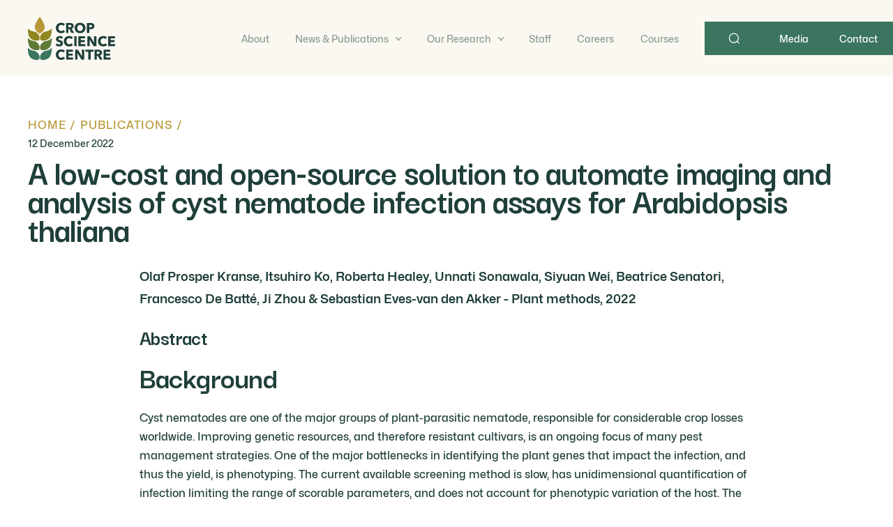

--- FILE ---
content_type: text/html; charset=UTF-8
request_url: https://www.cropsciencecentre.org/publications/a-low-cost-and-open-source-solution-to-automate-imaging-and-analysis-of-cyst-nematode-infection-assays-for-arabidopsis-thaliana/
body_size: 12821
content:
<!DOCTYPE html>
<html lang="en-GB">
<head>
	<title>A low-cost and open-source solution to automate imaging and analysis of cyst nematode infection assays for Arabidopsis thaliana | Crop Science Centre</title>
	<meta charset="UTF-8">
	<meta name="viewport" content="width=device-width, initial-scale=1.0">
	<meta name="view-transition" content="same-origin">
	<meta name="description" content="Background Cyst nematodes are one of the major groups of plant-parasitic nematode, responsible for considerable crop losses worldwide. Improving genetic resources, and therefore resistant cultivars, is an ongoing focus of many pest management...">
	<link rel="apple-touch-icon" sizes="180x180" href="https://www.cropsciencecentre.org/wp-content/themes/csc/assets/build/icons/apple-touch-icon.png">
	<link rel="icon" type="image/png" sizes="32x32" href="https://www.cropsciencecentre.org/wp-content/themes/csc/assets/build/icons/favicon-32x32.png">
	<link rel="icon" type="image/png" sizes="16x16" href="https://www.cropsciencecentre.org/wp-content/themes/csc/assets/build/icons/favicon-16x16.png">
	<link rel="manifest" href="https://www.cropsciencecentre.org/wp-content/themes/csc/assets/build/icons/site.webmanifest">
	<link rel="mask-icon" href="https://www.cropsciencecentre.org/wp-content/themes/csc/assets/build/icons/safari-pinned-tab.svg" color="#5d7a37">
	<link rel="shortcut icon" href="https://www.cropsciencecentre.org/wp-content/themes/csc/assets/build/icons/favicon.ico">
	<meta name="msapplication-TileColor" content="#00a300">
	<meta name="msapplication-config" content="https://www.cropsciencecentre.org/wp-content/themes/csc/assets/build/icons/browserconfig.xml">
	<meta name="theme-color" content="#faf8f1">
	<meta property="og:title" content="A low-cost and open-source solution to automate imaging and analysis of cyst nematode infection assays for Arabidopsis thaliana | Crop Science Centre">
	<meta property="og:site" content="Crop Science Centre">
	<meta property="og:description" content="Background Cyst nematodes are one of the major groups of plant-parasitic nematode, responsible for considerable crop losses worldwide. Improving genetic resources, and therefore resistant cultivars, is an ongoing focus of many pest management...">
	<meta property="og:image" content="https://www.cropsciencecentre.org/wp-content/themes/csc/assets/build/images/default-og-image.png">
	<meta name="format-detection" content="telephone=no">
	<link rel="stylesheet" href="https://www.cropsciencecentre.org/wp-content/themes/csc/assets/build/css/global.css?cb=1764686280" media="screen">
	<link rel="canonical" href="https://www.cropsciencecentre.org/publications/a-low-cost-and-open-source-solution-to-automate-imaging-and-analysis-of-cyst-nematode-infection-assays-for-arabidopsis-thaliana/">
<meta name='robots' content='max-image-preview:large' />
<style id='wp-img-auto-sizes-contain-inline-css' type='text/css'>
img:is([sizes=auto i],[sizes^="auto," i]){contain-intrinsic-size:3000px 1500px}
/*# sourceURL=wp-img-auto-sizes-contain-inline-css */
</style>
<style id='wp-block-library-inline-css' type='text/css'>
:root{--wp-block-synced-color:#7a00df;--wp-block-synced-color--rgb:122,0,223;--wp-bound-block-color:var(--wp-block-synced-color);--wp-editor-canvas-background:#ddd;--wp-admin-theme-color:#007cba;--wp-admin-theme-color--rgb:0,124,186;--wp-admin-theme-color-darker-10:#006ba1;--wp-admin-theme-color-darker-10--rgb:0,107,160.5;--wp-admin-theme-color-darker-20:#005a87;--wp-admin-theme-color-darker-20--rgb:0,90,135;--wp-admin-border-width-focus:2px}@media (min-resolution:192dpi){:root{--wp-admin-border-width-focus:1.5px}}.wp-element-button{cursor:pointer}:root .has-very-light-gray-background-color{background-color:#eee}:root .has-very-dark-gray-background-color{background-color:#313131}:root .has-very-light-gray-color{color:#eee}:root .has-very-dark-gray-color{color:#313131}:root .has-vivid-green-cyan-to-vivid-cyan-blue-gradient-background{background:linear-gradient(135deg,#00d084,#0693e3)}:root .has-purple-crush-gradient-background{background:linear-gradient(135deg,#34e2e4,#4721fb 50%,#ab1dfe)}:root .has-hazy-dawn-gradient-background{background:linear-gradient(135deg,#faaca8,#dad0ec)}:root .has-subdued-olive-gradient-background{background:linear-gradient(135deg,#fafae1,#67a671)}:root .has-atomic-cream-gradient-background{background:linear-gradient(135deg,#fdd79a,#004a59)}:root .has-nightshade-gradient-background{background:linear-gradient(135deg,#330968,#31cdcf)}:root .has-midnight-gradient-background{background:linear-gradient(135deg,#020381,#2874fc)}:root{--wp--preset--font-size--normal:16px;--wp--preset--font-size--huge:42px}.has-regular-font-size{font-size:1em}.has-larger-font-size{font-size:2.625em}.has-normal-font-size{font-size:var(--wp--preset--font-size--normal)}.has-huge-font-size{font-size:var(--wp--preset--font-size--huge)}.has-text-align-center{text-align:center}.has-text-align-left{text-align:left}.has-text-align-right{text-align:right}.has-fit-text{white-space:nowrap!important}#end-resizable-editor-section{display:none}.aligncenter{clear:both}.items-justified-left{justify-content:flex-start}.items-justified-center{justify-content:center}.items-justified-right{justify-content:flex-end}.items-justified-space-between{justify-content:space-between}.screen-reader-text{border:0;clip-path:inset(50%);height:1px;margin:-1px;overflow:hidden;padding:0;position:absolute;width:1px;word-wrap:normal!important}.screen-reader-text:focus{background-color:#ddd;clip-path:none;color:#444;display:block;font-size:1em;height:auto;left:5px;line-height:normal;padding:15px 23px 14px;text-decoration:none;top:5px;width:auto;z-index:100000}html :where(.has-border-color){border-style:solid}html :where([style*=border-top-color]){border-top-style:solid}html :where([style*=border-right-color]){border-right-style:solid}html :where([style*=border-bottom-color]){border-bottom-style:solid}html :where([style*=border-left-color]){border-left-style:solid}html :where([style*=border-width]){border-style:solid}html :where([style*=border-top-width]){border-top-style:solid}html :where([style*=border-right-width]){border-right-style:solid}html :where([style*=border-bottom-width]){border-bottom-style:solid}html :where([style*=border-left-width]){border-left-style:solid}html :where(img[class*=wp-image-]){height:auto;max-width:100%}:where(figure){margin:0 0 1em}html :where(.is-position-sticky){--wp-admin--admin-bar--position-offset:var(--wp-admin--admin-bar--height,0px)}@media screen and (max-width:600px){html :where(.is-position-sticky){--wp-admin--admin-bar--position-offset:0px}}

/*# sourceURL=wp-block-library-inline-css */
</style><style id='global-styles-inline-css' type='text/css'>
:root{--wp--preset--aspect-ratio--square: 1;--wp--preset--aspect-ratio--4-3: 4/3;--wp--preset--aspect-ratio--3-4: 3/4;--wp--preset--aspect-ratio--3-2: 3/2;--wp--preset--aspect-ratio--2-3: 2/3;--wp--preset--aspect-ratio--16-9: 16/9;--wp--preset--aspect-ratio--9-16: 9/16;--wp--preset--color--black: #000000;--wp--preset--color--cyan-bluish-gray: #abb8c3;--wp--preset--color--white: #ffffff;--wp--preset--color--pale-pink: #f78da7;--wp--preset--color--vivid-red: #cf2e2e;--wp--preset--color--luminous-vivid-orange: #ff6900;--wp--preset--color--luminous-vivid-amber: #fcb900;--wp--preset--color--light-green-cyan: #7bdcb5;--wp--preset--color--vivid-green-cyan: #00d084;--wp--preset--color--pale-cyan-blue: #8ed1fc;--wp--preset--color--vivid-cyan-blue: #0693e3;--wp--preset--color--vivid-purple: #9b51e0;--wp--preset--gradient--vivid-cyan-blue-to-vivid-purple: linear-gradient(135deg,rgb(6,147,227) 0%,rgb(155,81,224) 100%);--wp--preset--gradient--light-green-cyan-to-vivid-green-cyan: linear-gradient(135deg,rgb(122,220,180) 0%,rgb(0,208,130) 100%);--wp--preset--gradient--luminous-vivid-amber-to-luminous-vivid-orange: linear-gradient(135deg,rgb(252,185,0) 0%,rgb(255,105,0) 100%);--wp--preset--gradient--luminous-vivid-orange-to-vivid-red: linear-gradient(135deg,rgb(255,105,0) 0%,rgb(207,46,46) 100%);--wp--preset--gradient--very-light-gray-to-cyan-bluish-gray: linear-gradient(135deg,rgb(238,238,238) 0%,rgb(169,184,195) 100%);--wp--preset--gradient--cool-to-warm-spectrum: linear-gradient(135deg,rgb(74,234,220) 0%,rgb(151,120,209) 20%,rgb(207,42,186) 40%,rgb(238,44,130) 60%,rgb(251,105,98) 80%,rgb(254,248,76) 100%);--wp--preset--gradient--blush-light-purple: linear-gradient(135deg,rgb(255,206,236) 0%,rgb(152,150,240) 100%);--wp--preset--gradient--blush-bordeaux: linear-gradient(135deg,rgb(254,205,165) 0%,rgb(254,45,45) 50%,rgb(107,0,62) 100%);--wp--preset--gradient--luminous-dusk: linear-gradient(135deg,rgb(255,203,112) 0%,rgb(199,81,192) 50%,rgb(65,88,208) 100%);--wp--preset--gradient--pale-ocean: linear-gradient(135deg,rgb(255,245,203) 0%,rgb(182,227,212) 50%,rgb(51,167,181) 100%);--wp--preset--gradient--electric-grass: linear-gradient(135deg,rgb(202,248,128) 0%,rgb(113,206,126) 100%);--wp--preset--gradient--midnight: linear-gradient(135deg,rgb(2,3,129) 0%,rgb(40,116,252) 100%);--wp--preset--font-size--small: 13px;--wp--preset--font-size--medium: 20px;--wp--preset--font-size--large: 36px;--wp--preset--font-size--x-large: 42px;--wp--preset--spacing--20: 0.44rem;--wp--preset--spacing--30: 0.67rem;--wp--preset--spacing--40: 1rem;--wp--preset--spacing--50: 1.5rem;--wp--preset--spacing--60: 2.25rem;--wp--preset--spacing--70: 3.38rem;--wp--preset--spacing--80: 5.06rem;--wp--preset--shadow--natural: 6px 6px 9px rgba(0, 0, 0, 0.2);--wp--preset--shadow--deep: 12px 12px 50px rgba(0, 0, 0, 0.4);--wp--preset--shadow--sharp: 6px 6px 0px rgba(0, 0, 0, 0.2);--wp--preset--shadow--outlined: 6px 6px 0px -3px rgb(255, 255, 255), 6px 6px rgb(0, 0, 0);--wp--preset--shadow--crisp: 6px 6px 0px rgb(0, 0, 0);}:where(.is-layout-flex){gap: 0.5em;}:where(.is-layout-grid){gap: 0.5em;}body .is-layout-flex{display: flex;}.is-layout-flex{flex-wrap: wrap;align-items: center;}.is-layout-flex > :is(*, div){margin: 0;}body .is-layout-grid{display: grid;}.is-layout-grid > :is(*, div){margin: 0;}:where(.wp-block-columns.is-layout-flex){gap: 2em;}:where(.wp-block-columns.is-layout-grid){gap: 2em;}:where(.wp-block-post-template.is-layout-flex){gap: 1.25em;}:where(.wp-block-post-template.is-layout-grid){gap: 1.25em;}.has-black-color{color: var(--wp--preset--color--black) !important;}.has-cyan-bluish-gray-color{color: var(--wp--preset--color--cyan-bluish-gray) !important;}.has-white-color{color: var(--wp--preset--color--white) !important;}.has-pale-pink-color{color: var(--wp--preset--color--pale-pink) !important;}.has-vivid-red-color{color: var(--wp--preset--color--vivid-red) !important;}.has-luminous-vivid-orange-color{color: var(--wp--preset--color--luminous-vivid-orange) !important;}.has-luminous-vivid-amber-color{color: var(--wp--preset--color--luminous-vivid-amber) !important;}.has-light-green-cyan-color{color: var(--wp--preset--color--light-green-cyan) !important;}.has-vivid-green-cyan-color{color: var(--wp--preset--color--vivid-green-cyan) !important;}.has-pale-cyan-blue-color{color: var(--wp--preset--color--pale-cyan-blue) !important;}.has-vivid-cyan-blue-color{color: var(--wp--preset--color--vivid-cyan-blue) !important;}.has-vivid-purple-color{color: var(--wp--preset--color--vivid-purple) !important;}.has-black-background-color{background-color: var(--wp--preset--color--black) !important;}.has-cyan-bluish-gray-background-color{background-color: var(--wp--preset--color--cyan-bluish-gray) !important;}.has-white-background-color{background-color: var(--wp--preset--color--white) !important;}.has-pale-pink-background-color{background-color: var(--wp--preset--color--pale-pink) !important;}.has-vivid-red-background-color{background-color: var(--wp--preset--color--vivid-red) !important;}.has-luminous-vivid-orange-background-color{background-color: var(--wp--preset--color--luminous-vivid-orange) !important;}.has-luminous-vivid-amber-background-color{background-color: var(--wp--preset--color--luminous-vivid-amber) !important;}.has-light-green-cyan-background-color{background-color: var(--wp--preset--color--light-green-cyan) !important;}.has-vivid-green-cyan-background-color{background-color: var(--wp--preset--color--vivid-green-cyan) !important;}.has-pale-cyan-blue-background-color{background-color: var(--wp--preset--color--pale-cyan-blue) !important;}.has-vivid-cyan-blue-background-color{background-color: var(--wp--preset--color--vivid-cyan-blue) !important;}.has-vivid-purple-background-color{background-color: var(--wp--preset--color--vivid-purple) !important;}.has-black-border-color{border-color: var(--wp--preset--color--black) !important;}.has-cyan-bluish-gray-border-color{border-color: var(--wp--preset--color--cyan-bluish-gray) !important;}.has-white-border-color{border-color: var(--wp--preset--color--white) !important;}.has-pale-pink-border-color{border-color: var(--wp--preset--color--pale-pink) !important;}.has-vivid-red-border-color{border-color: var(--wp--preset--color--vivid-red) !important;}.has-luminous-vivid-orange-border-color{border-color: var(--wp--preset--color--luminous-vivid-orange) !important;}.has-luminous-vivid-amber-border-color{border-color: var(--wp--preset--color--luminous-vivid-amber) !important;}.has-light-green-cyan-border-color{border-color: var(--wp--preset--color--light-green-cyan) !important;}.has-vivid-green-cyan-border-color{border-color: var(--wp--preset--color--vivid-green-cyan) !important;}.has-pale-cyan-blue-border-color{border-color: var(--wp--preset--color--pale-cyan-blue) !important;}.has-vivid-cyan-blue-border-color{border-color: var(--wp--preset--color--vivid-cyan-blue) !important;}.has-vivid-purple-border-color{border-color: var(--wp--preset--color--vivid-purple) !important;}.has-vivid-cyan-blue-to-vivid-purple-gradient-background{background: var(--wp--preset--gradient--vivid-cyan-blue-to-vivid-purple) !important;}.has-light-green-cyan-to-vivid-green-cyan-gradient-background{background: var(--wp--preset--gradient--light-green-cyan-to-vivid-green-cyan) !important;}.has-luminous-vivid-amber-to-luminous-vivid-orange-gradient-background{background: var(--wp--preset--gradient--luminous-vivid-amber-to-luminous-vivid-orange) !important;}.has-luminous-vivid-orange-to-vivid-red-gradient-background{background: var(--wp--preset--gradient--luminous-vivid-orange-to-vivid-red) !important;}.has-very-light-gray-to-cyan-bluish-gray-gradient-background{background: var(--wp--preset--gradient--very-light-gray-to-cyan-bluish-gray) !important;}.has-cool-to-warm-spectrum-gradient-background{background: var(--wp--preset--gradient--cool-to-warm-spectrum) !important;}.has-blush-light-purple-gradient-background{background: var(--wp--preset--gradient--blush-light-purple) !important;}.has-blush-bordeaux-gradient-background{background: var(--wp--preset--gradient--blush-bordeaux) !important;}.has-luminous-dusk-gradient-background{background: var(--wp--preset--gradient--luminous-dusk) !important;}.has-pale-ocean-gradient-background{background: var(--wp--preset--gradient--pale-ocean) !important;}.has-electric-grass-gradient-background{background: var(--wp--preset--gradient--electric-grass) !important;}.has-midnight-gradient-background{background: var(--wp--preset--gradient--midnight) !important;}.has-small-font-size{font-size: var(--wp--preset--font-size--small) !important;}.has-medium-font-size{font-size: var(--wp--preset--font-size--medium) !important;}.has-large-font-size{font-size: var(--wp--preset--font-size--large) !important;}.has-x-large-font-size{font-size: var(--wp--preset--font-size--x-large) !important;}
/*# sourceURL=global-styles-inline-css */
</style>

<style id='classic-theme-styles-inline-css' type='text/css'>
/*! This file is auto-generated */
.wp-block-button__link{color:#fff;background-color:#32373c;border-radius:9999px;box-shadow:none;text-decoration:none;padding:calc(.667em + 2px) calc(1.333em + 2px);font-size:1.125em}.wp-block-file__button{background:#32373c;color:#fff;text-decoration:none}
/*# sourceURL=/wp-includes/css/classic-themes.min.css */
</style>
<script type="text/javascript" src="https://www.cropsciencecentre.org/wp-content/themes/csc/assets/build/js/global.js?cb=1759921448" id="global-js"></script>
</head>

<body class="p_pub">
	<header>
		<div class="top">
			<a class="home" href="https://www.cropsciencecentre.org" aria-label="Home">
				<svg xmlns="http://www.w3.org/2000/svg" viewBox="0 0 143 71"><g fill="none" fill-rule="nonzero" stroke="none" stroke-width="1"><g id="mark"><path id="l3" fill="#90861D" d="M20.484 38.312s-.547-2.012-.47-4c.092-2.366 1.05-5.588 5.292-8.49 3.176-2.174 5.215-1.186 9.107-3.077 4.032-1.957 4.582-3.782 4.582-3.782s1.236 13.52-5.862 17.91c-7.076 4.374-12.65 1.439-12.65 1.439Z"/><path id="l2" fill="#90861D" d="M18.593 38.312s.547-2.012.47-4c-.092-2.366-1.05-5.588-5.292-8.49-3.176-2.174-5.215-1.186-9.107-3.077C.773 20.855.083 18.963.083 18.963s-1.237 13.52 5.861 17.91c7.076 4.374 12.65 1.439 12.65 1.439Z"/><path id="l5" fill="#5D7A37" d="M20.484 54.005s-.547-2.012-.47-4c.092-2.366 1.05-5.589 5.292-8.49 3.176-2.174 5.215-1.186 9.107-3.077 3.892-1.89 4.582-3.782 4.582-3.782s1.236 13.52-5.862 17.91c-7.076 4.374-12.65 1.439-12.65 1.439Z"/><path id="l4" fill="#5D7A37" d="M18.593 54.005s.547-2.012.47-4c-.092-2.366-1.05-5.589-5.292-8.49-3.176-2.174-5.215-1.186-9.107-3.077C.773 36.548.083 34.656.083 34.656s-1.237 13.52 5.861 17.91c7.076 4.374 12.65 1.439 12.65 1.439Z"/><path id="l7" fill="#3B755F" d="M20.484 70.035s-.547-2.011-.47-4c.092-2.365 1.05-5.588 5.292-8.49 3.176-2.173 5.215-1.185 9.107-3.076 4.032-1.958 4.582-3.782 4.582-3.782s1.237 13.519-5.862 17.909c-7.076 4.374-12.649 1.44-12.649 1.44Z"/><path id="l6" fill="#3B755F" d="M18.593 70.035s.547-2.011.47-4c-.092-2.365-1.05-5.588-5.292-8.49-3.176-2.173-5.215-1.185-9.107-3.076-3.891-1.891-4.581-3.78-4.581-3.78S-1.154 64.21 5.944 68.6c7.076 4.374 12.65 1.439 12.65 1.439v-.003Z"/><path id="l1" fill="#B79736" d="M19.457 0s-8.152 10.553-8.152 17.157c0 6.605 8.152 10.612 8.152 10.612s8.151-4.007 8.151-10.612C27.608 10.553 19.457 0 19.457 0Z"/></g><g id="type" fill="#1F3F3A" transform="translate(45.265 9.853)"><path d="M12.991 16.5c-1.058.485-2.277.727-3.656.727-1.258 0-2.42-.208-3.486-.624a8.172 8.172 0 0 1-2.77-1.765A8.162 8.162 0 0 1 1.24 12.1C.795 11.038.572 9.868.572 8.59c0-1.278.225-2.494.678-3.556a7.904 7.904 0 0 1 1.873-2.712A8.34 8.34 0 0 1 5.928.6C7.002.2 8.16 0 9.401 0c1.15 0 2.28.205 3.39.613 1.112.408 2.014 1.006 2.704 1.791l-2.667 2.679a3.304 3.304 0 0 0-1.45-1.132 4.788 4.788 0 0 0-1.84-.37c-.69 0-1.323.13-1.898.38a4.423 4.423 0 0 0-1.482 1.052 4.797 4.797 0 0 0-.966 1.584 5.606 5.606 0 0 0-.345 1.996c0 .72.115 1.416.345 2.032.23.616.547 1.142.953 1.58.407.44.892.783 1.462 1.03.567.245 1.188.369 1.863.369.782 0 1.464-.154 2.047-.462a3.973 3.973 0 0 0 1.402-1.2l2.737 2.585a7.75 7.75 0 0 1-2.668 1.973h.003Z"/><path d="m26.08 16.79-3.534-6.489h-1.342v6.49h-3.84V.44h6.209c.782 0 1.543.082 2.29.244.743.161 1.41.436 2 .818.59.385 1.06.893 1.416 1.524.352.632.529 1.417.529 2.356 0 1.108-.3 2.04-.897 2.794-.598.754-1.426 1.293-2.484 1.616l4.255 6.997h-4.603Zm-.161-11.338c0-.385-.082-.695-.243-.936a1.663 1.663 0 0 0-.624-.555 2.718 2.718 0 0 0-.856-.264 6.325 6.325 0 0 0-.912-.07h-2.103v3.811h1.873c.325 0 .654-.026.994-.08.34-.053.647-.148.925-.287a1.77 1.77 0 0 0 .682-.6c.177-.262.266-.6.266-1.016l-.002-.003ZM49.098 8.546c0 1.294-.223 2.476-.667 3.544a8.075 8.075 0 0 1-1.853 2.748 8.21 8.21 0 0 1-2.816 1.765c-1.088.416-2.269.623-3.541.623-1.273 0-2.448-.207-3.532-.623a8.254 8.254 0 0 1-2.806-1.765 8.078 8.078 0 0 1-1.852-2.748c-.445-1.07-.667-2.25-.667-3.544 0-1.293.222-2.488.667-3.543a7.761 7.761 0 0 1 1.852-2.691A8.243 8.243 0 0 1 36.69.602c1.081-.4 2.256-.6 3.532-.6 1.275 0 2.453.2 3.541.6 1.089.401 2.026.97 2.816 1.71.79.739 1.405 1.637 1.853 2.691.444 1.055.667 2.237.667 3.543Zm-4.209 0a5.63 5.63 0 0 0-.345-1.985 4.744 4.744 0 0 0-.956-1.583 4.405 4.405 0 0 0-1.471-1.04 4.636 4.636 0 0 0-1.896-.38c-.69 0-1.319.126-1.886.38-.568.254-1.058.6-1.472 1.04a4.506 4.506 0 0 0-.956 1.583 5.803 5.803 0 0 0-.332 1.985c0 .709.115 1.42.345 2.043.23.623.547 1.16.956 1.603.406.447.891.796 1.459 1.052.567.254 1.196.38 1.886.38s1.318-.128 1.885-.38a4.45 4.45 0 0 0 1.472-1.052c.414-.446.736-.98.966-1.603.23-.624.345-1.304.345-2.043ZM63.816 5.475c0 .955-.177 1.76-.529 2.415a4.364 4.364 0 0 1-1.426 1.583 6.28 6.28 0 0 1-2.07.877c-.782.185-1.594.277-2.438.277H55.4v6.166h-3.933V.443h5.98c.89 0 1.72.09 2.496.267.774.177 1.45.462 2.024.855a4.138 4.138 0 0 1 1.357 1.547c.33.639.495 1.43.495 2.368l-.002-.005Zm-3.933.023c0-.385-.077-.7-.23-.947a1.6 1.6 0 0 0-.62-.577 2.64 2.64 0 0 0-.885-.277 7.348 7.348 0 0 0-1.022-.07h-1.725v3.857h1.656c.368 0 .721-.03 1.058-.092.337-.062.64-.17.907-.324.268-.153.48-.359.634-.61.153-.254.23-.572.23-.957l-.003-.003Z"/><path d="M9.932 26.479a3.566 3.566 0 0 0-1.32-1.027c-.545-.254-1.071-.38-1.577-.38-.26 0-.527.024-.792.07a2.067 2.067 0 0 0-.724.264c-.214.131-.396.3-.541.508-.146.208-.217.475-.217.798 0 .277.058.508.17.693.116.185.284.346.507.485.222.138.485.267.794.38.307.115.652.236 1.035.359.552.184 1.127.39 1.725.613a6.44 6.44 0 0 1 1.633.888c.49.37.897.829 1.219 1.372.322.547.483 1.23.483 2.045 0 .94-.174 1.753-.519 2.438a4.883 4.883 0 0 1-1.39 1.698 5.952 5.952 0 0 1-2 .993A8.382 8.382 0 0 1 6.094 39a9.559 9.559 0 0 1-3.381-.614C1.625 37.978.72 37.4 0 36.644l2.576-2.632c.398.492.922.905 1.576 1.236.652.331 1.298.496 1.942.496a3.9 3.9 0 0 0 .851-.093c.276-.061.52-.161.726-.3.207-.139.37-.323.493-.554a1.75 1.75 0 0 0 .184-.831c0-.324-.076-.57-.23-.786a2.275 2.275 0 0 0-.654-.587 5.268 5.268 0 0 0-1.058-.485 57.993 57.993 0 0 0-1.436-.472c-.521-.17-1.032-.37-1.528-.6a5.112 5.112 0 0 1-1.334-.888 4.115 4.115 0 0 1-.943-1.317c-.237-.515-.358-1.144-.358-1.88 0-.909.184-1.686.552-2.333a4.811 4.811 0 0 1 1.45-1.593 6.209 6.209 0 0 1 2.023-.91 9.136 9.136 0 0 1 2.277-.288c.92 0 1.858.17 2.816.508a7.242 7.242 0 0 1 2.517 1.5l-2.507 2.656-.003-.012ZM26.07 38.292c-1.058.485-2.277.726-3.657.726-1.258 0-2.418-.208-3.483-.624a8.147 8.147 0 0 1-2.77-1.765 8.162 8.162 0 0 1-1.84-2.738c-.445-1.062-.667-2.232-.667-3.51 0-1.277.225-2.494.68-3.556a7.902 7.902 0 0 1 1.873-2.712 8.34 8.34 0 0 1 2.806-1.721c1.073-.4 2.23-.6 3.472-.6 1.15 0 2.28.204 3.391.612 1.112.408 2.014 1.006 2.704 1.791l-2.668 2.679a3.304 3.304 0 0 0-1.449-1.131 4.789 4.789 0 0 0-1.84-.37 4.68 4.68 0 0 0-1.896.38 4.458 4.458 0 0 0-1.484 1.052 4.794 4.794 0 0 0-.966 1.583 5.606 5.606 0 0 0-.345 1.996c0 .721.115 1.416.345 2.032.23.616.547 1.144.953 1.583a4.28 4.28 0 0 0 1.459 1.026c.567.247 1.188.37 1.863.37.782 0 1.464-.154 2.047-.462a3.974 3.974 0 0 0 1.402-1.2l2.737 2.586c-.72.83-1.61 1.488-2.668 1.975v-.002ZM30.671 38.578V22.229h3.956v16.349zM37.473 38.578V22.229H48.42v3.326h-7.152v3.094h6.761v3.163h-6.761v3.395h7.566v3.371zM62.548 38.578l-6.554-10.691h-.069l.092 10.691H52.2V22.229h4.484l6.531 10.669h.069l-.092-10.669h3.818v16.349zM82.027 38.292c-1.057.485-2.276.726-3.656.726-1.257 0-2.418-.208-3.483-.624a8.14 8.14 0 0 1-2.77-1.765 8.167 8.167 0 0 1-1.84-2.738c-.444-1.062-.667-2.232-.667-3.51 0-1.277.225-2.494.68-3.556a7.902 7.902 0 0 1 1.873-2.712 8.33 8.33 0 0 1 2.806-1.721c1.073-.4 2.23-.6 3.472-.6 1.15 0 2.28.204 3.391.612 1.112.408 2.014 1.006 2.704 1.791l-2.668 2.679a3.304 3.304 0 0 0-1.449-1.131 4.788 4.788 0 0 0-1.84-.37 4.68 4.68 0 0 0-1.896.38 4.456 4.456 0 0 0-1.484 1.052 4.796 4.796 0 0 0-.966 1.583 5.606 5.606 0 0 0-.345 1.996c0 .721.115 1.416.345 2.032.23.616.547 1.144.953 1.583.406.439.894.783 1.46 1.026.566.247 1.187.37 1.862.37.782 0 1.464-.154 2.047-.462a3.97 3.97 0 0 0 1.402-1.2l2.737 2.586c-.72.83-1.61 1.488-2.668 1.975v-.002ZM86.374 38.578V22.229h10.947v3.326h-7.152v3.094h6.761v3.163h-6.761v3.395h7.566v3.371zM12.991 60.344c-1.058.485-2.277.727-3.656.727-1.258 0-2.42-.208-3.486-.624a8.172 8.172 0 0 1-2.77-1.765 8.162 8.162 0 0 1-1.84-2.738c-.444-1.062-.667-2.232-.667-3.51 0-1.278.225-2.494.678-3.556a7.904 7.904 0 0 1 1.873-2.712 8.34 8.34 0 0 1 2.805-1.722c1.074-.4 2.231-.6 3.473-.6 1.15 0 2.28.205 3.39.613 1.112.408 2.014 1.006 2.704 1.788l-2.667 2.68a3.304 3.304 0 0 0-1.45-1.132 4.788 4.788 0 0 0-1.84-.37 4.65 4.65 0 0 0-1.898.383 4.453 4.453 0 0 0-1.482 1.049 4.798 4.798 0 0 0-.966 1.583 5.61 5.61 0 0 0-.345 1.999c0 .723.115 1.416.345 2.032.23.616.547 1.144.953 1.583.407.439.892.782 1.462 1.026.567.246 1.188.37 1.863.37.782 0 1.464-.154 2.047-.462a3.973 3.973 0 0 0 1.402-1.2l2.737 2.585c-.72.832-1.61 1.488-2.668 1.976l.003-.003ZM17.545 60.634V44.285h10.947v3.325H21.34v3.095h6.761v3.163H21.34v3.395h7.566v3.371zM42.571 60.634l-6.554-10.691h-.069l.092 10.691h-3.818V44.285h4.485l6.531 10.669h.069l-.092-10.669h3.818v16.349zM57.566 47.657v12.977h-3.932V47.657h-4.6v-3.372h13.131v3.372z"/><path d="m72.624 60.634-3.534-6.489h-1.342v6.49h-3.84v-16.35h6.21c.781 0 1.543.082 2.29.244a5.95 5.95 0 0 1 2 .82c.59.386 1.06.894 1.415 1.525.353.631.53 1.416.53 2.355 0 1.109-.3 2.04-.898 2.794-.598.755-1.426 1.294-2.483 1.617l4.254 6.997h-4.599l-.003-.003Zm-.16-11.338c0-.385-.083-.695-.244-.934a1.662 1.662 0 0 0-.623-.554 2.726 2.726 0 0 0-.856-.267 6.331 6.331 0 0 0-.913-.07h-2.103v3.811H69.6c.324 0 .654-.026.994-.082.34-.054.646-.149.925-.288.278-.138.503-.338.682-.6.176-.262.266-.6.266-1.016h-.003Z"/><path d="M78.851 60.634V44.285h10.947v3.325h-7.152v3.095h6.761v3.163h-6.761v3.395h7.566v3.371z"/></g></g></svg>
			</a>
			<div class="nav-wrap" id="nav-wrap">
				<nav class="nav-main" aria-label="Main">
					<ul>
						<li><a href="https://www.cropsciencecentre.org/about/">About</a></li>
						<li class="withsub shortersub">
							<a href="#">News & Publications</a>
							<ul>
								<li><a href="https://www.cropsciencecentre.org/news/">News</a></li>
								<li><a href="https://www.cropsciencecentre.org/publications/">Publications</a></li>
							</ul>
						</li>
						<li class="withsub">
							<a href="#">Our Research</a>
							<ul>
								<li><a href="https://www.cropsciencecentre.org/research/">Our Research</a></li>
								<li><a href="https://www.cropsciencecentre.org/research/artificial-intelligence-and-data-sciences/">Artificial intelligence and data sciences</a></li><li><a href="https://www.cropsciencecentre.org/research/crop-breeding-technologies/">Crop breeding technologies</a></li><li><a href="https://www.cropsciencecentre.org/research/crop-pathogen-immunity/">Crop pathogen immunity</a></li><li><a href="https://www.cropsciencecentre.org/research/crop-resilience/">Crop resilience</a></li><li><a href="https://www.cropsciencecentre.org/research/cereal-symbiosis/">Cereal symbiosis</a></li><li><a href="https://www.cropsciencecentre.org/research/environmental-plant-physiology/">Environmental plant physiology</a></li><li><a href="https://www.cropsciencecentre.org/research/genetic-and-epigenetic-inheritance-in-plants/">Genetic and epigenetic inheritance in plants</a></li><li><a href="https://www.cropsciencecentre.org/research/crop-nutritional-quality-dr-ahmed-warsame/">Legume crop resilience and quality</a></li><li><a href="https://www.cropsciencecentre.org/research/molecular-physiology/">Molecular physiology</a></li><li><a href="https://www.cropsciencecentre.org/research/plant-parasitic-interactions/">Plant-parasitic interactions</a></li>							</ul>
						</li>
						<li><a href="https://www.cropsciencecentre.org/staff/">Staff</a></li>
						<li><a href="https://www.cropsciencecentre.org/careers/">Careers</a></li>
						<li><a href="https://www.cropsciencecentre.org/courses/">Courses</a></li>					</ul>
				</nav>
				<nav class="nav-buttons" aria-label="Secondary">
					<form class="single-input-form search" method="get" action="https://www.cropsciencecentre.org/search/">
						<label>
							<span class="screen-reader-text white">Search term</span>
							<input type="text" class="query" name="query" placeholder="Enter a search term">
							<a href="#" class="close" aria-label="Close search"><svg viewBox="0 0 18 18" xmlns="http://www.w3.org/2000/svg"><path d="M2 16.002 16.002 2m0 14.002L2 2" fill="none" stroke-linecap="round" stroke-linejoin="round" stroke="#5A5A5A" stroke-width="3.4"/></svg></a>
						</label>
						<input class="button submit" type="submit" value="Search">
					</form>
					<ul>
						<li><a class="button searchbutton" href="#" aria-label="Search"><svg viewBox="0 0 19 19" fill="none" xmlns="http://www.w3.org/2000/svg"><g clip-path="url(#a)"><path fill-rule="evenodd" clip-rule="evenodd" d="M8.795 1.936a6.574 6.574 0 1 0 0 13.148 6.574 6.574 0 0 0 0-13.148ZM.86 8.51a7.936 7.936 0 1 1 14.009 5.11l3.046 3.045-.963.963-3.046-3.045A7.936 7.936 0 0 1 .859 8.51Z" fill="#fff"/></g><defs><clipPath id="a"><path fill="#fff" transform="translate(.404 .12)" d="M0 0h18.162v18.162H0z"/></clipPath></defs></svg></a></li>
						<li><a class="button" href="https://www.cropsciencecentre.org/media/">Media</a></li>
						<li><a class="button" href="https://www.cropsciencecentre.org/contact/">Contact</a></li>
					</ul>
				</nav>
			</div>
			<a class="menu-toggle" href="#" aria-label="Toggle menu" aria-haspopup="true" aria-controls="nav-wrap"><svg xmlns="http://www.w3.org/2000/svg" viewBox="0 0 56 45"><g  fill-rule="evenodd"><rect fill="#1F3F3A" id="top" width="56" height="6" x="0" y="0" rx="2.986"/><rect fill="#1F3F3A" id="mid" width="56" height="6" x="0" y="19.5" rx="2.986"/><rect fill="#1F3F3A" id="bottom" width="56" height="6" x="0" y="39" rx="2.986"/></g></svg></a>
		</div>
			</header>
		
	<section class="pubhead section-padding nobottom">
		<div class="inner">
			<p class="breadcrumbs allcaps"><a href="https://www.cropsciencecentre.org">Home</a> / <a href="https://www.cropsciencecentre.org/publications/">Publications</a> / </p><p class="date text-small">12 December 2022</p>			<h1 class="as-h2">A low-cost and open-source solution to automate imaging and analysis of cyst nematode infection assays for Arabidopsis thaliana</h1>
		</div>
	</section>
	
	<section class="pubbody section-padding biggerbottom">
		<div class="inner">
			<p class="intro text-big">Olaf Prosper Kranse, Itsuhiro Ko, Roberta Healey, Unnati Sonawala, Siyuan Wei, Beatrice Senatori, Francesco De Batté, Ji Zhou &amp; Sebastian Eves-van den Akker - Plant methods, 2022</p><h4>Abstract</h4><h3 class="c-article__sub-heading" data-test="abstract-sub-heading">Background</h3>
<p>Cyst nematodes are one of the major groups of plant-parasitic nematode, responsible for considerable crop losses worldwide. Improving genetic resources, and therefore resistant cultivars, is an ongoing focus of many pest management strategies. One of the major bottlenecks in identifying the plant genes that impact the infection, and thus the yield, is phenotyping. The current available screening method is slow, has unidimensional quantification of infection limiting the range of scorable parameters, and does not account for phenotypic variation of the host. The ever-evolving field of computer vision may be the solution for both the above-mentioned issues. To utilise these tools, a specialised imaging platform is required to take consistent images of nematode infection in quick succession.</p>
<h3 class="c-article__sub-heading" data-test="abstract-sub-heading">Results</h3>
<p>Here, we describe an open-source, easy to adopt, imaging hardware and trait analysis software method based on a pre-existing nematode infection screening method in axenic culture. A cost-effective, easy-to-build and -use, 3D-printed imaging device was developed to acquire images of the root system of <i>Arabidopsis thaliana</i> infected with the cyst nematode <i>Heterodera schachtii</i>, replacing costly microscopy equipment. Coupling the output of this device to simple analysis scripts allowed the measurement of some key traits such as nematode number and size from collected images, in a semi-automated manner. Additionally, we used this combined solution to quantify an additional trait, root area before infection, and showed both the confounding relationship of this trait on nematode infection and a method to account for it.</p>
<h3 class="c-article__sub-heading" data-test="abstract-sub-heading">Conclusion</h3>
<p>Taken together, this manuscript provides a low-cost and open-source method for nematode phenotyping that includes the biologically relevant nematode size as a scorable parameter, and a method to account for phenotypic variation of the host. Together these tools highlight great potential in aiding our understanding of nematode parasitism.</p>
<a class="arrowlink leafgreen" href="https://plantmethods.biomedcentral.com/articles/10.1186/s13007-022-00963-2">Read the entire publication<svg viewBox="0 0 80 133" xmlns="http://www.w3.org/2000/svg"><path fill="#3B755F" d="M0 14 14 0l66 67-66 66-14-14 53-52z"/></svg></a><p class="socialsharing">Share this:<a target="_blank" href="https://twitter.com/share?text=A+low-cost+and+open-source+solution+to+automate+imaging+and+analysis+of+cyst+nematode+infection+assays+for+Arabidopsis+thaliana&url=https%3A%2F%2Fwww.cropsciencecentre.org%2Fpublications%2Fa-low-cost-and-open-source-solution-to-automate-imaging-and-analysis-of-cyst-nematode-infection-assays-for-arabidopsis-thaliana%2F" title="Share on X/Twitter"><svg viewBox="0 0 98 100" xmlns="http://www.w3.org/2000/svg"><path d="M94.66 0h-8.63L54.4 36.766 29.137 0H0l38.202 55.597L0 100h8.632l33.402-38.826L68.713 100H97.85L58.232 42.343 94.66 0ZM42.54 50.55 11.743 6.498h13.259L49.855 42.05l3.871 5.536 32.307 46.211h-13.26L46.412 56.09l-3.872-5.54Z" fill="#5A5A5A"/></svg></a><a target="_blank" href="https://www.linkedin.com/sharing/share-offsite/?url=https%3A%2F%2Fwww.cropsciencecentre.org%2Fpublications%2Fa-low-cost-and-open-source-solution-to-automate-imaging-and-analysis-of-cyst-nematode-infection-assays-for-arabidopsis-thaliana%2F" title="Share on LinkedIn"><svg viewBox="0 0 106 100" xmlns="http://www.w3.org/2000/svg"><path d="M.917 11.616c0-3.367 1.179-6.145 3.536-8.333C6.809 1.094 9.873 0 13.644 0c3.704 0 6.7 1.077 8.99 3.232 2.357 2.223 3.536 5.118 3.536 8.687 0 3.233-1.145 5.926-3.435 8.081-2.357 2.222-5.454 3.333-9.293 3.333h-.1c-3.704 0-6.7-1.11-8.99-3.333-2.29-2.222-3.435-5.017-3.435-8.384ZM2.23 100V32.525h22.425V100H2.23Zm34.849 0h22.424V62.323c0-2.357.27-4.175.808-5.454a14.649 14.649 0 0 1 4.293-5.808c1.92-1.583 4.327-2.374 7.222-2.374 7.542 0 11.313 5.084 11.313 15.252V100h22.425V61.313c0-9.966-2.357-17.525-7.071-22.677-4.714-5.151-10.943-7.727-18.687-7.727-8.687 0-15.454 3.737-20.303 11.212v.202h-.101l.101-.202v-9.596H37.079c.134 2.155.202 8.855.202 20.101 0 11.246-.068 27.037-.202 47.374Z" fill="#5A5A5A"/></svg></a><a target="_blank" href="https://www.facebook.com/sharer/sharer.php?u=https%3A%2F%2Fwww.cropsciencecentre.org%2Fpublications%2Fa-low-cost-and-open-source-solution-to-automate-imaging-and-analysis-of-cyst-nematode-infection-assays-for-arabidopsis-thaliana%2F" title="Share on Facebook"><svg viewBox="0 0 126 241" xmlns="http://www.w3.org/2000/svg"><path d="M81.369 240.723V130.926h36.84l5.526-42.803H81.37V60.8c0-12.388 3.426-20.83 21.21-20.83l22.647-.01V1.676C121.31 1.166 107.866 0 92.22 0 59.546 0 37.178 19.943 37.178 56.561v31.562H.226v42.803h36.952v109.797h44.19Z" fill="#5A5A5A"/></svg></a></p>		</div>
	</section>
	
	
		
	
		<footer>
		<div class="inner">
			<a class="home" href="https://www.cropsciencecentre.org" title="Home"><svg viewBox="0 0 143 71" xmlns="http://www.w3.org/2000/svg"><g fill="none"><path d="M20.484 38.312s-.547-2.012-.47-4c.092-2.366 1.05-5.588 5.292-8.49 3.176-2.174 5.215-1.186 9.107-3.077 4.032-1.957 4.582-3.782 4.582-3.782s1.236 13.52-5.862 17.91c-7.076 4.374-12.65 1.439-12.65 1.439Zm-1.891 0s.547-2.012.47-4c-.092-2.366-1.05-5.588-5.292-8.49-3.176-2.174-5.215-1.186-9.107-3.077C.773 20.855.083 18.963.083 18.963s-1.237 13.52 5.861 17.91c7.076 4.374 12.65 1.439 12.65 1.439Z" fill="#90861D"/><path d="M20.484 54.005s-.547-2.012-.47-4c.092-2.366 1.05-5.589 5.292-8.49 3.176-2.174 5.215-1.186 9.107-3.077 3.892-1.89 4.582-3.782 4.582-3.782s1.236 13.52-5.862 17.91c-7.076 4.374-12.65 1.439-12.65 1.439Zm-1.891 0s.547-2.012.47-4c-.092-2.366-1.05-5.589-5.292-8.49-3.176-2.174-5.215-1.186-9.107-3.077C.773 36.548.083 34.656.083 34.656s-1.237 13.52 5.861 17.91c7.076 4.374 12.65 1.439 12.65 1.439Z" fill="#5D7A37"/><path d="M20.484 70.035s-.547-2.011-.47-4c.092-2.365 1.05-5.588 5.292-8.49 3.176-2.173 5.215-1.185 9.107-3.076 4.032-1.958 4.582-3.782 4.582-3.782s1.237 13.519-5.862 17.909c-7.076 4.374-12.649 1.44-12.649 1.44Zm-1.891 0s.547-2.011.47-4c-.092-2.365-1.05-5.588-5.292-8.49-3.176-2.173-5.215-1.185-9.107-3.076-3.891-1.891-4.581-3.78-4.581-3.78S-1.154 64.21 5.944 68.6c7.076 4.374 12.65 1.439 12.65 1.439v-.003Z" fill="#3B755F"/><path d="M19.457 0s-8.152 10.553-8.152 17.157c0 6.605 8.152 10.612 8.152 10.612s8.151-4.007 8.151-10.612C27.608 10.553 19.457 0 19.457 0Z" fill="#B79736"/><path d="M58.256 26.353c-1.057.485-2.276.726-3.656.726-1.257 0-2.42-.208-3.486-.623a8.172 8.172 0 0 1-2.77-1.765 8.162 8.162 0 0 1-1.84-2.738c-.444-1.062-.666-2.232-.666-3.51 0-1.278.225-2.494.677-3.556a7.904 7.904 0 0 1 1.873-2.712 8.34 8.34 0 0 1 2.806-1.722c1.073-.4 2.23-.6 3.472-.6 1.15 0 2.28.205 3.391.613 1.112.408 2.014 1.006 2.704 1.79l-2.668 2.68a3.304 3.304 0 0 0-1.449-1.132 4.788 4.788 0 0 0-1.84-.37c-.69 0-1.323.129-1.898.38a4.423 4.423 0 0 0-1.482 1.052 4.797 4.797 0 0 0-.966 1.583 5.606 5.606 0 0 0-.345 1.996c0 .721.115 1.417.345 2.033.23.615.546 1.141.953 1.58.406.439.892.783 1.461 1.029.568.246 1.189.37 1.863.37.782 0 1.464-.154 2.047-.462a3.973 3.973 0 0 0 1.403-1.201l2.737 2.586a7.75 7.75 0 0 1-2.668 1.973h.002Zm13.089.29-3.534-6.489h-1.342v6.489h-3.84v-16.35h6.209c.782 0 1.543.083 2.29.245.743.161 1.41.436 2 .818a4.32 4.32 0 0 1 1.416 1.524c.353.631.529 1.417.529 2.356 0 1.108-.299 2.04-.897 2.794-.598.754-1.426 1.293-2.484 1.616l4.255 6.997h-4.602Zm-.161-11.338c0-.385-.082-.695-.243-.937a1.663 1.663 0 0 0-.623-.554 2.718 2.718 0 0 0-.856-.264 6.325 6.325 0 0 0-.913-.07h-2.103v3.81h1.873c.325 0 .655-.025.994-.079.34-.054.647-.149.925-.287a1.77 1.77 0 0 0 .683-.6c.176-.262.265-.6.265-1.017l-.002-.002ZM94.363 18.4c0 1.292-.222 2.475-.667 3.543a8.075 8.075 0 0 1-1.853 2.747 8.21 8.21 0 0 1-2.815 1.766c-1.09.415-2.27.623-3.542.623-1.273 0-2.448-.208-3.532-.623a8.254 8.254 0 0 1-2.805-1.766 8.078 8.078 0 0 1-1.853-2.747c-.445-1.07-.667-2.25-.667-3.544 0-1.293.222-2.489.667-3.543a7.761 7.761 0 0 1 1.853-2.692 8.243 8.243 0 0 1 2.805-1.708c1.081-.4 2.257-.6 3.532-.6s2.453.2 3.542.6c1.088.4 2.026.97 2.815 1.708a7.805 7.805 0 0 1 1.853 2.692c.445 1.054.667 2.237.667 3.543Zm-4.209 0a5.63 5.63 0 0 0-.345-1.987 4.744 4.744 0 0 0-.955-1.583 4.405 4.405 0 0 0-1.472-1.039 4.636 4.636 0 0 0-1.896-.38c-.69 0-1.319.126-1.886.38s-1.058.6-1.472 1.04a4.506 4.506 0 0 0-.955 1.582 5.803 5.803 0 0 0-.333 1.986c0 .708.115 1.42.345 2.043.23.623.547 1.16.956 1.603.406.447.892.796 1.459 1.052.567.254 1.196.38 1.886.38s1.318-.128 1.886-.38a4.45 4.45 0 0 0 1.472-1.052c.413-.446.735-.98.965-1.603a5.86 5.86 0 0 0 .345-2.043Zm18.928-3.072c0 .954-.177 1.76-.53 2.414a4.364 4.364 0 0 1-1.425 1.583 6.28 6.28 0 0 1-2.07.878c-.782.185-1.594.277-2.438.277h-1.954v6.165h-3.933V10.296h5.979c.89 0 1.72.09 2.497.267.774.177 1.449.462 2.024.855a4.138 4.138 0 0 1 1.357 1.547c.329.639.495 1.429.495 2.368l-.002-.005Zm-3.933.023c0-.385-.077-.7-.23-.947a1.6 1.6 0 0 0-.621-.577 2.64 2.64 0 0 0-.884-.277 7.348 7.348 0 0 0-1.022-.07h-1.725v3.857h1.656c.368 0 .72-.03 1.058-.093.337-.061.639-.169.907-.323s.48-.359.634-.61c.153-.255.23-.573.23-.958l-.003-.002Zm-49.951 20.98a3.566 3.566 0 0 0-1.321-1.026c-.545-.254-1.07-.38-1.577-.38-.26 0-.526.023-.792.07a2.067 2.067 0 0 0-.723.264c-.215.13-.396.3-.542.508-.146.208-.217.475-.217.798 0 .277.059.508.171.693.115.184.284.346.506.485.222.138.486.266.795.38.306.115.651.235 1.035.358.552.185 1.127.39 1.725.614a6.44 6.44 0 0 1 1.632.887c.49.37.897.83 1.22 1.373.321.547.482 1.23.482 2.045 0 .94-.174 1.753-.519 2.438a4.883 4.883 0 0 1-1.39 1.698 5.952 5.952 0 0 1-2 .993 8.382 8.382 0 0 1-2.323.323 9.559 9.559 0 0 1-3.38-.613c-1.09-.408-1.994-.988-2.715-1.742l2.576-2.633c.399.493.923.906 1.577 1.237.651.331 1.298.495 1.942.495a3.9 3.9 0 0 0 .85-.092c.277-.062.52-.162.726-.3.207-.139.37-.323.494-.554a1.75 1.75 0 0 0 .184-.832c0-.323-.077-.57-.23-.785a2.275 2.275 0 0 0-.655-.587 5.268 5.268 0 0 0-1.057-.485 57.993 57.993 0 0 0-1.437-.472c-.52-.17-1.032-.37-1.528-.6A5.112 5.112 0 0 1 47.374 40a4.115 4.115 0 0 1-.943-1.316c-.238-.516-.358-1.144-.358-1.88 0-.909.184-1.686.552-2.333a4.811 4.811 0 0 1 1.449-1.593 6.209 6.209 0 0 1 2.023-.91 9.136 9.136 0 0 1 2.277-.288c.92 0 1.858.169 2.816.508a7.242 7.242 0 0 1 2.517 1.5L55.2 36.345l-.002-.013Zm16.137 11.813c-1.058.485-2.277.727-3.657.727-1.257 0-2.417-.208-3.483-.624a8.147 8.147 0 0 1-2.77-1.765 8.162 8.162 0 0 1-1.84-2.738c-.444-1.062-.667-2.232-.667-3.51 0-1.278.225-2.494.68-3.556a7.902 7.902 0 0 1 1.873-2.712 8.34 8.34 0 0 1 2.806-1.722c1.073-.4 2.23-.6 3.473-.6 1.15 0 2.279.205 3.39.613 1.112.408 2.014 1.006 2.704 1.791l-2.668 2.679a3.304 3.304 0 0 0-1.449-1.132 4.789 4.789 0 0 0-1.84-.37 4.68 4.68 0 0 0-1.895.38 4.458 4.458 0 0 0-1.485 1.053 4.794 4.794 0 0 0-.966 1.583 5.606 5.606 0 0 0-.345 1.996c0 .72.115 1.416.345 2.032.23.616.547 1.144.953 1.583a4.28 4.28 0 0 0 1.46 1.026 4.61 4.61 0 0 0 1.862.37c.782 0 1.464-.154 2.047-.462a3.974 3.974 0 0 0 1.403-1.2l2.736 2.585c-.72.832-1.61 1.489-2.667 1.976v-.003Zm4.602.287V32.082h3.955v16.35zm6.802 0V32.082h10.947v3.325h-7.153v3.095h6.762v3.163h-6.762v3.395H94.1v3.371zm25.075 0L101.26 37.74h-.07l.093 10.691h-3.818V32.082h4.485l6.53 10.668h.07l-.092-10.668h3.818v16.35zm19.479-.287c-1.057.485-2.276.727-3.656.727-1.257 0-2.418-.208-3.483-.624a8.14 8.14 0 0 1-2.77-1.765 8.167 8.167 0 0 1-1.84-2.738c-.444-1.062-.667-2.232-.667-3.51 0-1.278.225-2.494.68-3.556a7.902 7.902 0 0 1 1.873-2.712 8.33 8.33 0 0 1 2.806-1.722c1.073-.4 2.23-.6 3.472-.6 1.15 0 2.28.205 3.39.613 1.113.408 2.015 1.006 2.705 1.791l-2.668 2.679a3.304 3.304 0 0 0-1.45-1.132 4.788 4.788 0 0 0-1.84-.37 4.68 4.68 0 0 0-1.895.38 4.456 4.456 0 0 0-1.484 1.053 4.796 4.796 0 0 0-.966 1.583 5.606 5.606 0 0 0-.345 1.996c0 .72.115 1.416.345 2.032.23.616.547 1.144.953 1.583.406.439.894.782 1.459 1.026.567.247 1.188.37 1.863.37.782 0 1.464-.154 2.047-.462a3.97 3.97 0 0 0 1.402-1.2l2.737 2.585c-.72.832-1.61 1.489-2.668 1.976v-.003Zm4.347.287V32.082h10.947v3.325h-7.152v3.095h6.76v3.163h-6.76v3.395H143v3.371zM58.256 70.197c-1.057.485-2.276.726-3.656.726-1.257 0-2.42-.208-3.486-.623a8.172 8.172 0 0 1-2.77-1.765 8.162 8.162 0 0 1-1.84-2.738c-.444-1.062-.666-2.232-.666-3.51 0-1.278.225-2.494.677-3.556a7.904 7.904 0 0 1 1.873-2.712 8.34 8.34 0 0 1 2.806-1.722c1.073-.4 2.23-.6 3.472-.6 1.15 0 2.28.205 3.391.613 1.112.408 2.014 1.006 2.704 1.788l-2.668 2.679a3.304 3.304 0 0 0-1.449-1.132 4.788 4.788 0 0 0-1.84-.369 4.65 4.65 0 0 0-1.898.382 4.453 4.453 0 0 0-1.482 1.05 4.798 4.798 0 0 0-.966 1.583 5.61 5.61 0 0 0-.345 1.998c0 .724.115 1.417.345 2.033.23.615.546 1.144.953 1.583.406.438.892.782 1.461 1.026.568.246 1.189.37 1.863.37.782 0 1.464-.154 2.047-.462a3.973 3.973 0 0 0 1.403-1.201l2.737 2.586c-.721.831-1.61 1.488-2.668 1.976l.002-.003Zm4.554.29v-16.35h10.947v3.326h-7.152v3.094h6.761v3.164h-6.761v3.395h7.566v3.371zm25.027 0-6.555-10.692h-.069l.092 10.692h-3.817v-16.35h4.484l6.532 10.67h.069l-.092-10.67h3.817v16.35zm14.995-12.977v12.977h-3.933V57.509h-4.6v-3.371h13.132v3.371zm15.058 12.977-3.534-6.489h-1.342v6.489h-3.84v-16.35h6.209c.782 0 1.544.083 2.29.245a5.95 5.95 0 0 1 2 .82c.59.386 1.06.894 1.416 1.525.353.631.529 1.416.529 2.355 0 1.109-.3 2.04-.897 2.794-.598.755-1.426 1.293-2.483 1.617l4.254 6.997h-4.6l-.002-.003Zm-.161-11.338c0-.385-.082-.695-.243-.934a1.662 1.662 0 0 0-.623-.554 2.726 2.726 0 0 0-.856-.267 6.331 6.331 0 0 0-.913-.07h-2.103v3.81h1.874c.324 0 .654-.025.994-.081.339-.054.646-.15.925-.288.278-.138.503-.338.682-.6.176-.262.266-.6.266-1.016h-.003Zm6.388 11.338v-16.35h10.947v3.326h-7.152v3.094h6.76v3.164h-6.76v3.395h7.566v3.371z" fill="#1F3F3A"/></g></svg></a>
			<div class="address-social-nav">
				<div class="address-and-social">
					<p>Lawrence Weaver Rd<br>Cambridge <a target="_blank" href="https://www.google.co.uk/maps/place/Crop+Science+Centre,+University+of+Cambridge/@52.2243412,0.0964043,17z/data=!3m1!4b1!4m6!3m5!1s0x47d87111ab82094b:0x8f6dad847b38e542!8m2!3d52.2243412!4d0.0964043!16s%2Fg%2F11gxt5n967" title="Map of CSC location">CB3 0LE</a><br>United Kingdom</p>
					<div class="social">
						<a target="_blank" href="https://twitter.com/CropSciCentre" title="CSC on X/Twitter"><svg viewBox="0 0 98 100" xmlns="http://www.w3.org/2000/svg"><path d="M94.66 0h-8.63L54.4 36.766 29.137 0H0l38.202 55.597L0 100h8.632l33.402-38.826L68.713 100H97.85L58.232 42.343 94.66 0ZM42.54 50.55 11.743 6.498h13.259L49.855 42.05l3.871 5.536 32.307 46.211h-13.26L46.412 56.09l-3.872-5.54Z" fill="#5A5A5A"/></svg></a>
						<a target="_blank" href="https://uk.linkedin.com/company/the-crop-science-centre" title="CSC on LinkedIn"><svg viewBox="0 0 106 100" xmlns="http://www.w3.org/2000/svg"><path d="M.917 11.616c0-3.367 1.179-6.145 3.536-8.333C6.809 1.094 9.873 0 13.644 0c3.704 0 6.7 1.077 8.99 3.232 2.357 2.223 3.536 5.118 3.536 8.687 0 3.233-1.145 5.926-3.435 8.081-2.357 2.222-5.454 3.333-9.293 3.333h-.1c-3.704 0-6.7-1.11-8.99-3.333-2.29-2.222-3.435-5.017-3.435-8.384ZM2.23 100V32.525h22.425V100H2.23Zm34.849 0h22.424V62.323c0-2.357.27-4.175.808-5.454a14.649 14.649 0 0 1 4.293-5.808c1.92-1.583 4.327-2.374 7.222-2.374 7.542 0 11.313 5.084 11.313 15.252V100h22.425V61.313c0-9.966-2.357-17.525-7.071-22.677-4.714-5.151-10.943-7.727-18.687-7.727-8.687 0-15.454 3.737-20.303 11.212v.202h-.101l.101-.202v-9.596H37.079c.134 2.155.202 8.855.202 20.101 0 11.246-.068 27.037-.202 47.374Z" fill="#5A5A5A"/></svg></a>
						<a target="_blank" href="https://www.youtube.com/channel/UC_XH_W0i_NtvlC1IOYOt9Dw" title="CSC on YouTube"><svg viewBox="0 0 146 101" xmlns="http://www.w3.org/2000/svg"><path d="m76.407 99.934-29.659-.542c-9.603-.189-19.23.188-28.644-1.77C3.782 94.696 2.768 80.351 1.706 68.317.243 51.4.809 34.176 3.57 17.4 5.13 7.986 11.262 2.37 20.747 1.758 52.765-.46 84.997-.197 116.944.838c3.374.095 6.77.613 10.098 1.203 16.423 2.88 16.823 19.136 17.888 32.821 1.061 13.827.613 27.724-1.416 41.456-1.628 11.37-4.743 20.905-17.888 21.825-16.47 1.204-32.561 2.173-49.078 1.865.001-.074-.094-.074-.14-.074ZM58.971 71.15c12.411-7.126 24.586-14.134 36.926-21.212C83.462 42.811 71.31 35.804 58.97 28.725V71.15Z" fill="#5A5A5A"/></svg></a>
					</div>
				</div>
				<nav aria-label="Footer menu">
					<ul>
						<li><a target="_blank" href="https://www.cam.ac.uk/">About the University</a></li>
						<li><a target="_blank" href="https://www.niab.com/">About Niab</a></li>
						<li><a target="_blank" href="https://www.plantsci.cam.ac.uk/">About the Department of Plant Sciences</a></li>
						<li><a href="https://www.cropsciencecentre.org/privacy/">Privacy and Terms</a></li>
					</ul>
				</nav>
			</div>
			<div class="logos-and-copyright">
				<div class="logos">
					<a target="_blank" href="https://www.cam.ac.uk/"><img src="https://www.cropsciencecentre.org/wp-content/themes/csc/assets/build/images/university-of-cambridge-logo.png" alt="University of Cambridge"></a>
					<a target="_blank" href="https://www.niab.com/"><img src="https://www.cropsciencecentre.org/wp-content/themes/csc/assets/build/images/niab-logo.png" alt="Niab"></a>
					<a target="_blank" href="https://www.plantsci.cam.ac.uk/"><img src="https://www.cropsciencecentre.org/wp-content/themes/csc/assets/build/images/department-of-plant-sciences-logo.png" alt="Department of Plant Sciences"></a>
				</div>
				<div class="copyright">
					<p>&copy; 2026 Crop Science Centre</p>
					<p>Email: <a href="mailto:ccr30@cam.ac.uk">ccr30@cam.ac.uk</a></p>				</div>
			</div>
		</div>
	</footer>
	<script type="speculationrules">
{"prefetch":[{"source":"document","where":{"and":[{"href_matches":"/*"},{"not":{"href_matches":["/wp-*.php","/wp-admin/*","/wp-content/uploads/*","/wp-content/*","/wp-content/plugins/*","/wp-content/themes/csc/*","/*\\?(.+)"]}},{"not":{"selector_matches":"a[rel~=\"nofollow\"]"}},{"not":{"selector_matches":".no-prefetch, .no-prefetch a"}}]},"eagerness":"conservative"}]}
</script>
<script type="text/javascript" id="swstats_collector-js-before">
/* <![CDATA[ */
const swstatsConfig = {"ajaxURL":"https:\/\/www.cropsciencecentre.org\/wp-admin\/admin-ajax.php","viewNonce":"1c7db01552","responseCode":200}
//# sourceURL=swstats_collector-js-before
/* ]]> */
</script>
<script type="text/javascript" src="https://www.cropsciencecentre.org/wp-content/plugins/simple-webstats/js/collector.min.js?ver=1741972538" id="swstats_collector-js"></script>
</body>
</html>

--- FILE ---
content_type: text/css
request_url: https://www.cropsciencecentre.org/wp-content/themes/csc/assets/build/css/global.css?cb=1764686280
body_size: 16050
content:
*,*::before,*::after{box-sizing:border-box}html{-webkit-text-size-adjust:none;text-size-adjust:none}body,h1,h2,h3,h4,p,figure,blockquote,dl,dd{margin:0}ul[role=list],ol[role=list]{list-style:none}body{min-height:100vh;line-height:1.7}h1,h2,h3,h4,button,input,label{line-height:1.1}img,svg,picture{max-width:100%;display:block}input,button,textarea,select{font:inherit}textarea:not([rows]){min-height:10em}@font-face{font-family:"Darker Grotesque";font-style:normal;font-weight:700;font-display:swap;src:url("../fonts/DarkerGrotesque-Bold.woff2") format("woff2")}@font-face{font-family:"Mona Sans";font-style:normal;font-weight:500;font-display:swap;src:url("../fonts/MonaSans-Medium.woff2") format("woff2")}@font-face{font-family:"Mona Sans";font-style:italic;font-weight:500;font-display:swap;src:url("../fonts/MonaSans-MediumItalic.woff2") format("woff2")}@font-face{font-family:"Mona Sans";font-style:normal;font-weight:600;font-display:swap;src:url("../fonts/MonaSans-SemiBold.woff2") format("woff2")}@font-face{font-family:"Mona Sans";font-style:italic;font-weight:600;font-display:swap;src:url("../fonts/MonaSans-SemiBoldItalic.woff2") format("woff2")}@keyframes fade-in{0%{opacity:0}100%{opacity:1}}@keyframes fade-out{0%{opacity:1}100%{opacity:0}}@keyframes shake{0%{transform:translateX(0)}20%{transform:translateX(0.75em)}40%{transform:translateX(-0.75em)}60%{transform:translateX(0.75em)}80%{transform:translateX(-0.75em)}100%{transform:translateX(0)}}.debug-vpsize{position:fixed;bottom:0;right:0;z-index:9999;font-size:14px;font-weight:700;background:#000;color:#fff;padding:.5em .75em}@media(prefers-reduced-motion: no-preference){html.smoothscroll{scroll-behavior:smooth}}body{position:relative;background-color:#fff;color:#1f3f3a;font-family:"Mona Sans",sans-serif;font-weight:500;font-size:14px;-webkit-tap-highlight-color:rgba(0,0,0,0);-webkit-font-smoothing:antialiased;-moz-osx-font-smoothing:grayscale;min-width:320px}h1,h2,h3,h4{font-family:"Darker Grotesque",sans-serif;font-weight:700;letter-spacing:-0.02em;line-height:.8}h1:first-child,h2:first-child,h3:first-child,h4:first-child{margin-top:0}h1{font-size:50px;margin:1em 0 .5em 0}h1.as-h2,h2{font-size:36px;margin:1em 0 .625em 0}h3{font-size:28px;margin:.625em 0}h4{font-size:22px;margin:.875em 0}p{margin:1.5em 0}p,ul,ol{font-size:13px;line-height:1.7}ul,ol{list-style:none;padding-left:1em;margin:2em 0}ul li,ol li{position:relative;margin:.5em 0}ul li::before,ol li::before{position:absolute}ul li::before{top:-0.05em;left:-1em;content:"•"}ol{counter-reset:section}ol li::before{counter-increment:section;top:.26em;left:-1.3em;content:counter(section);font-size:80%}figcaption{font-size:13px;margin:.5em 0 0 0;opacity:.67;font-style:italic;line-height:1.4}.allcaps,.sectionsearch label,.pubcard .date span,.pubcard .contributors span,.pubcard .journal span,.pubcard .school span,.newscard .type,.subhead-small{text-transform:uppercase;line-height:1.3;letter-spacing:.067em}.subhead-small{font-size:12px}.text-small{font-size:12px;line-height:1.6}.text-tiny,.sectionsearch label{font-size:10px;line-height:1.6}.text-big,.p-contact .ctable .social,.artbody blockquote p:first-child{font-weight:600;line-height:1.8}a{-webkit-text-decoration-skip:ink;text-decoration-skip-ink:auto;color:#b79736;transition:color 100ms cubic-bezier(0.25, 0.46, 0.45, 0.94)}a:hover{color:#997f2d}hr{border:none;border-top:solid 1px #ece8d9;margin:30px 0;overflow:initial}@media(min-width: 800px){h1{font-size:76px}h1.as-h2,h2{font-size:52px}h3{font-size:44px}h4{font-size:30px}p,ul,ol,figcaption{font-size:16px}ol li::before{top:.24em}.text-small{font-size:14px}.text-tiny,.sectionsearch label{font-size:12px}.text-big,.p-contact .ctable .social,.artbody blockquote p:first-child{font-size:18px}a.arrowlink{font-size:18px}hr{margin:60px 0}}@media(min-width: 1300px){h1{font-size:100px}h1.as-h2,h2{font-size:80px}h3{font-size:60px}h4{font-size:34px}.text-big,.p-contact .ctable .social,.artbody blockquote p:first-child{font-size:20px}}.screen-reader-text{border:0;clip:rect(1px, 1px, 1px, 1px);-webkit-clip-path:inset(50%);clip-path:inset(50%);height:1px;margin:-1px;overflow:hidden;padding:0;position:absolute !important;width:1px;word-wrap:normal !important}.screen-reader-text.white{color:#fff}.screen-reader-text.black{color:#000}@media(min-width: 1120px){*:target{scroll-margin-top:93px}.has-subnav *:target{scroll-margin-top:156px}}@media(min-width: 1170px){*:target{scroll-margin-top:109px}.has-subnav *:target{scroll-margin-top:172px}}@media(min-width: 1320px){*:target{scroll-margin-top:123px}.has-subnav *:target{scroll-margin-top:195px}}.bgvectors{position:absolute;z-index:-1;top:0;left:0;width:100%;height:100%;overflow:hidden}.bgvectors.top .inner{background-image:url("[data-uri]"),none}.bgvectors.bottom .inner{background-image:none,url("[data-uri]")}.bgvectors.both .inner{background-image:url("[data-uri]"),url("[data-uri]")}.bgvectors .inner{position:absolute;top:0;left:0;width:100%;height:100%;background-position:50% 125px,50% 60%;background-size:800px auto;background-repeat:no-repeat}@media(min-width: 600px){.bgvectors .inner{background-position:50% 150px,50% 60%}}@media(min-width: 800px){.bgvectors .inner{background-size:100% auto;background-position:50% 175px,50% 60%}}@media(min-width: 1120px){.bgvectors .inner{background-position:50% 225px,50% 60%}}@media(min-width: 1300px){.bgvectors .inner{background-position:50% 250px,50% 60%}}button,.button{display:flex;justify-content:center;align-items:center;background-color:#1f3f3a;color:#fff;font-weight:600;font-size:inherit;min-height:46px;padding:5px 2em;border:none;border-radius:0;outline:none;-webkit-appearance:none;appearance:none;text-align:center;transition:background-color 100ms cubic-bezier(0.25, 0.46, 0.45, 0.94);cursor:pointer}button:hover,.button:hover{background-color:#b79736}input[type=text],input[type=email],textarea{width:100%;border-radius:0;border:none;outline:none;-webkit-appearance:none;appearance:none;background-color:#fff;color:#1f3f3a;font-size:inherit;padding:1.5em}input[type=text]::placeholder,input[type=email]::placeholder,textarea::placeholder{color:#bcbcbc;font-style:italic}input[type=text],input[type=email]{min-height:46px}.single-input-form{display:flex;height:46px;font-size:12px}.single-input-form label{flex-grow:1;min-height:100%}.single-input-form label input{padding-top:0;padding-bottom:0;min-height:100%}.single-input-form input[type=submit]{width:auto;min-height:100%;padding:5px 2.5em}@media(min-width: 500px){.single-input-form{height:55px;font-size:14px}}@media(min-width: 800px){.single-input-form{height:70px;font-size:16px}}header{-webkit-user-select:none;user-select:none;line-height:1.5}header a{text-decoration:none}header .top{position:relative;z-index:100;display:flex;padding:10px 15px;background-color:#faf8f1;justify-content:space-between;align-items:center}header a.home,header .menu-toggle{position:relative;z-index:2}header a.home{width:80px}header a.home svg path{transition:fill 200ms 100ms cubic-bezier(0.25, 0.46, 0.45, 0.94)}header ul li{margin:0}header ul li::before{display:none}header .menu-toggle{width:26px}header .menu-toggle svg{overflow:visible}header .menu-toggle rect{transform-box:fill-box;transform-origin:50% 50%;transition:all 200ms 100ms cubic-bezier(0.25, 0.46, 0.45, 0.94)}header .nav-wrap{position:absolute;display:flex;flex-direction:column;top:0;left:0;right:0;z-index:1;background-color:#1f3f3a;padding:10px 15px;padding-top:66px;padding-bottom:20px;transform:translateY(-100%);transition:transform 300ms cubic-bezier(0.165, 0.84, 0.44, 1)}header nav ul{list-style:none;padding:0;margin:0;opacity:0;transition:opacity 300ms cubic-bezier(0.25, 0.46, 0.45, 0.94);font-size:inherit}header .nav-main{margin:10px 20px;font-size:16px}header .nav-main a{display:block;color:#fff}header .nav-main a:hover{text-decoration:underline}header .nav-main li{font-size:inherit;line-height:inherit;margin:1.5em 0}header .nav-main .withsub>a::after{content:"";display:inline-block;margin-left:.67em;width:.4345945946em;height:.67em;background-image:url("../images/icons/chevron-white.svg");background-size:contain;background-repeat:no-repeat;background-position:50% 50%;transition:transform 150ms cubic-bezier(0.55, 0.085, 0.68, 0.53)}header .nav-main .withsub ul{margin:0 20px;max-height:0;overflow:hidden;transition:max-height 200ms cubic-bezier(0.455, 0.03, 0.515, 0.955)}header .nav-main .withsub li:last-child{margin-bottom:0}header .nav-main .submenu-open>a::after{transform:rotateZ(90deg);transition:transform 150ms cubic-bezier(0.25, 0.46, 0.45, 0.94)}header .nav-main .submenu-open ul{max-height:60em}header .nav-main .shortersub.submenu-open ul{max-height:20em}header .nav-buttons{order:-1;display:flex;flex-direction:column;gap:1px;font-size:16px}header .nav-buttons ul{display:flex;gap:1px}header .nav-buttons li{font-size:inherit;line-height:inherit;width:33.3%;flex-grow:1}header .nav-buttons .button{font-weight:500;min-height:55px;background-color:#3b755f;padding:5px 10px;width:100%}header .nav-buttons .button:hover{background-color:#b79736;color:#fff}header .nav-buttons .searchbutton svg{width:19px;height:auto}header .nav-buttons .search{order:2;height:55px;max-height:0;overflow:hidden;transition:max-height 200ms cubic-bezier(0.25, 0.46, 0.45, 0.94);font-size:inherit}header .nav-buttons .search label{position:relative}header .nav-buttons .search .query{padding-right:3.5em}header .nav-buttons .search .submit{width:auto;min-height:100%;background-color:#b79736;padding:5px 1.25em}header .nav-buttons .search .submit:hover{background-color:#3b755f}header .nav-buttons .search .close{position:absolute;top:50%;right:1.5em;width:16px;transform:translateY(-50%);opacity:.5;transition:opacity 150ms cubic-bezier(0.25, 0.46, 0.45, 0.94)}header .nav-buttons .search .close svg{width:100%;height:auto}header .nav-buttons .search .close:hover{opacity:1}header.search-open .nav-buttons .search{max-height:55px}header.menu-open .home svg path{fill:#fff;transition:fill 150ms cubic-bezier(0.25, 0.46, 0.45, 0.94)}header.menu-open .menu-toggle svg rect{fill:#fff;transition:all 150ms cubic-bezier(0.25, 0.46, 0.45, 0.94)}header.menu-open .menu-toggle svg rect#top{transform:translateY(19.5px) rotateZ(-45deg) scale(1.1)}header.menu-open .menu-toggle svg rect#mid{opacity:0}header.menu-open .menu-toggle svg rect#bottom{transform:translateY(-19.5px) rotateZ(45deg) scale(1.1)}header.menu-open .nav-wrap{transform:translateY(0)}header.menu-open nav ul{opacity:1;transition:opacity 250ms cubic-bezier(0.55, 0.085, 0.68, 0.53)}header .bottom{display:none;padding-right:15px;padding-left:15px;background-color:#1f3f3a}@media(min-width: 800px){header .bottom{padding-right:30px;padding-left:30px}}@media(min-width: 1120px){header .bottom{padding-right:40px;padding-left:40px}}header .bottom nav{margin-left:auto;margin-right:auto;max-width:1230px;font-size:14px;padding:1.5em 0}header .bottom a{display:inline-block;color:#fff;opacity:.5;font-size:inherit;margin-right:2em;transition:opacity 100ms cubic-bezier(0.25, 0.46, 0.45, 0.94)}header .bottom a:hover,header .bottom a.active{opacity:1}@media(min-width: 600px){header .top{padding:12px 15px}header a.home{width:100px}header .menu-toggle{width:30px}header .nav-wrap{padding-top:82px}header .nav-main a{display:inline-block}header .nav-buttons .search .submit{padding:5px 2.25em}}@media(min-width: 1120px){header{position:-webkit-sticky;position:sticky;top:0;z-index:5}.admin-bar header{top:32px}header .top{padding:22px 0 22px 40px}header a.home{width:100px}header a.home #l1{fill:#b79736}header a.home #l2,header a.home #l3{fill:#90861d}header a.home #l4,header a.home #l5{fill:#5d7a37}header a.home #l6,header a.home #l7{fill:#3b755f}header a.home #type path{fill:#1f3f3a}header .menu-toggle{display:none}header nav ul{opacity:1;transition:none}header .nav-wrap{position:relative;transition:none;transform:translateY(0);background:none;padding:0;flex-direction:row;align-items:center}header .nav-main{margin:0}header .nav-main>ul{display:flex}header .nav-main li{margin:0 2.33em 0 0}header .nav-main a{font-size:14px;color:#1f3f3a;opacity:.5;transition:opacity 100ms cubic-bezier(0.25, 0.46, 0.45, 0.94)}header .nav-main a:hover{opacity:1;text-decoration:none}header .nav-main .withsub{position:relative}header .nav-main .withsub>a::after{margin-left:.8em;background-image:url("../images/icons/chevron-forest-green.svg");transform:rotateZ(90deg)}header .nav-main .withsub ul{display:none;position:absolute;top:calc(100% + 10px);left:-14px;max-height:none;min-width:200px;max-width:500px;background-color:#fff;margin:0;padding:12px;border-radius:0px 10px 10px 10px;box-shadow:5px 5px 20px rgba(0,0,0,.067);transition:none}header .nav-main .withsub li{margin-bottom:1px;width:100%}header .nav-main .withsub li a{position:relative;display:block;padding:16px calc(1em + 16px) 16px 16px;border-radius:8px;transition:all 100ms cubic-bezier(0.25, 0.46, 0.45, 0.94);white-space:nowrap;overflow:hidden;text-overflow:ellipsis}header .nav-main .withsub li a::after{content:"";position:absolute;top:50%;right:16px;transform:translateY(-50%);opacity:0;width:.4345945946em;height:.67em;background-image:url("../images/icons/chevron-forest-green.svg");background-size:contain;background-repeat:no-repeat;background-position:50% 50%;transition:opacity 100ms cubic-bezier(0.25, 0.46, 0.45, 0.94)}header .nav-main .withsub li a:hover{background-color:#eee}header .nav-main .withsub li a:hover::after{opacity:1}header .nav-main .withsub.submenu-open>a{opacity:1}header .nav-main .withsub.submenu-open ul{display:block;max-height:none;animation:submenu-in 200ms cubic-bezier(0.25, 0.46, 0.45, 0.94) both}header .nav-main .withsub.submenu-closing ul{display:block;max-height:none;animation:submenu-out 200ms cubic-bezier(0.25, 0.46, 0.45, 0.94) both}header .nav-buttons{position:relative;display:block;order:1}header .nav-buttons .searchbutton svg{width:17px}header .nav-buttons .button{font-size:14px;padding:5px 22px;min-height:48px}header .nav-buttons li{width:auto;flex-grow:0}header .nav-buttons li:first-child a{width:85px}header .nav-buttons .search{position:absolute;top:0;right:100%;max-height:none;height:48px;max-width:0;width:100vw;transition:max-width 200ms cubic-bezier(0.25, 0.46, 0.45, 0.94)}header .nav-buttons .search .query{width:100%;border-top:solid 1px #1f3f3a;border-bottom:solid 1px #1f3f3a;border-left:solid 1px #1f3f3a}header .nav-buttons .search .submit{display:none}header.search-open .nav-buttons .search{max-width:calc(100vw - 450px)}header.search-open .nav-buttons li:first-child a{background-color:#1f3f3a}header.search-open .nav-buttons li:first-child a:hover{background-color:#b79736}header .bottom{display:block}}@media(min-width: 1170px){header .top{padding:24px 0 24px 40px}header a.home{width:125px}header.search-open .nav-buttons .search{max-width:calc(100vw - 480px)}}@media(min-width: 1320px){header .top{padding:26px 0 26px 40px}header a.home{width:143px}header .nav-main li{margin-right:2.67em}header .nav-main a{font-size:16px}header .nav-main .withsub>a::after{margin-left:1em}header .nav-buttons .searchbutton svg{width:19px}header .nav-buttons .button{min-height:55px;font-size:16px;padding:5px 24px}header .nav-buttons li:first-child a{width:96px}header .nav-buttons .search{height:55px}header.search-open .nav-buttons .search{max-width:calc(100vw - 540px)}header .bottom nav{font-size:16px}}@keyframes submenu-in{0%{opacity:0;transform:translateY(-10px)}100%{opacity:1;transform:translateY(0)}}@keyframes submenu-out{0%{opacity:1;transform:translateY(0)}100%{opacity:0;transform:translateY(-10px)}}#wpadminbar{top:-46px !important}@media(min-width: 601px){#wpadminbar{top:0 !important}}header .home svg{overflow:visible}header .home svg g,header .home svg path{transform-box:fill-box}header .home svg #mark{animation:logomark 1800ms 500ms cubic-bezier(0.215, 0.61, 0.355, 1) both}@media(prefers-reduced-motion){header .home svg #mark{animation:none}}header .home svg #mark>*{animation:logoleaf 1439.82ms cubic-bezier(0.53, 0.015, 0, 1.4) both}@media(prefers-reduced-motion){header .home svg #mark>*{animation:none}}header .home svg #mark,header .home svg #l1{transform-origin:50% 100%}header .home svg #l2,header .home svg #l4,header .home svg #l6{transform-origin:100% 100%}header .home svg #l3,header .home svg #l5,header .home svg #l7{transform-origin:0% 100%}header .home svg #l1{animation-delay:860.18ms}header .home svg #l2,header .home svg #l3{animation-delay:740.12ms}header .home svg #l4,header .home svg #l5{animation-delay:620.06ms}header .home svg #l6,header .home svg #l7{animation-delay:500ms}@keyframes logotype{0%{opacity:0}100%{opacity:1}}@keyframes logomark{0%{transform:scale(0.5)}100%{transform:scale(1)}}@keyframes logoleaf{0%{transform:scale(0.5);opacity:0}75%{opacity:1}100%{transform:scale(1)}}footer{padding-right:15px;padding-left:15px;background-color:#fff;padding-top:20px;padding-bottom:60px;color:#5a5a5a;font-size:16px}@media(min-width: 800px){footer{padding-right:30px;padding-left:30px}}@media(min-width: 1120px){footer{padding-right:40px;padding-left:40px}}footer a{color:currentcolor;text-decoration:underline;transition:color 100ms cubic-bezier(0.25, 0.46, 0.45, 0.94)}footer a:hover{color:#000}footer .inner{margin-left:auto;margin-right:auto;max-width:1230px;display:flex;flex-direction:column;gap:23px}footer .home{width:90px}footer .home svg{width:100%;height:auto;overflow:visible}footer .address-and-social{line-height:1.5}footer .address-and-social p{font-size:16px;line-height:inherit;margin:0}footer .social{display:flex;gap:16px;margin-top:23px}footer .social a{display:block;width:16px;height:16px}footer .social a svg{width:100%;height:100%}footer .social a svg path{transition:fill 100ms cubic-bezier(0.25, 0.46, 0.45, 0.94)}footer .social a:hover svg path{fill:#000}footer nav{margin-top:48px}footer nav ul{display:flex;flex-direction:column;gap:10px;list-style:none;padding:0;margin:0;line-height:1.5}footer nav li{line-height:inherit;font-size:16px;margin:0}footer nav li::before{display:none}footer nav a{color:#1f3f3a}footer .logos{display:flex;gap:24px;margin:10px 0 36px 0}footer .logos a{height:24px}footer .logos img{width:auto;height:100%;object-fit:contain;padding:3px 0}footer .logos a:nth-child(2) img{padding:0}footer .copyright p{font-size:12px;line-height:1.6;margin:0}footer .copyright p:nth-child(2){white-space:nowrap;overflow:hidden;text-overflow:ellipsis}@media(min-width: 400px){footer .copyright{display:flex;gap:24px}footer .logos a{height:30px}}@media(min-width: 600px){footer .inner{gap:32px}footer .address-social-nav{display:flex;gap:67px}footer nav{margin:0}footer .address-and-social{display:flex;flex-direction:column;justify-content:space-between}footer .social{margin-top:0;margin-bottom:5px}}@media(min-width: 1120px){footer{padding-top:60px;padding-bottom:70px}footer .inner{flex-direction:row}footer .logos-and-copyright{display:flex;flex-direction:column;justify-content:space-between;flex-grow:1}footer .logos{margin:6px 0 0 0}footer .address-social-nav{order:3;gap:40px}}@media(min-width: 1150px){footer .address-social-nav{gap:67px}}.section-padding.std{padding-top:20px;padding-right:15px;padding-bottom:40px;padding-left:15px}@media(min-width: 800px){.section-padding.std{padding-top:40px;padding-right:30px;padding-bottom:80px;padding-left:30px}}@media(min-width: 1120px){.section-padding.std{padding-top:60px;padding-right:40px;padding-bottom:120px;padding-left:40px}}.section-padding.biggertop{padding-top:40px;padding-right:15px;padding-bottom:40px;padding-left:15px}@media(min-width: 800px){.section-padding.biggertop{padding-top:60px;padding-right:30px;padding-bottom:80px;padding-left:30px}}@media(min-width: 1120px){.section-padding.biggertop{padding-top:100px;padding-right:40px;padding-bottom:120px;padding-left:40px}}.section-padding.biggerbottom{padding-top:40px;padding-right:15px;padding-bottom:40px;padding-left:15px}@media(min-width: 800px){.section-padding.biggerbottom{padding-top:60px;padding-right:30px;padding-bottom:80px;padding-left:30px}}@media(min-width: 1120px){.section-padding.biggerbottom{padding-top:100px;padding-right:40px;padding-bottom:120px;padding-left:40px}}.section-padding.biggerboth{padding-top:40px;padding-right:15px;padding-bottom:60px;padding-left:15px}@media(min-width: 800px){.section-padding.biggerboth{padding-top:60px;padding-right:30px;padding-bottom:100px;padding-left:30px}}@media(min-width: 1120px){.section-padding.biggerboth{padding-top:100px;padding-right:40px;padding-bottom:130px;padding-left:40px}}.section-padding.sidebyside{padding-top:40px;padding-right:15px;padding-bottom:60px;padding-left:15px}@media(min-width: 700px){.section-padding.sidebyside{padding-top:40px;padding-right:15px;padding-bottom:60px;padding-left:15px}}@media(min-width: 800px){.section-padding.sidebyside{padding-top:60px;padding-right:30px;padding-bottom:100px;padding-left:30px}}@media(min-width: 1120px){.section-padding.sidebyside{padding-top:100px;padding-right:40px;padding-bottom:130px;padding-left:40px}}.section-padding.nobottom{padding-top:20px;padding-right:15px;padding-left:15px}@media(min-width: 800px){.section-padding.nobottom{padding-top:40px;padding-right:30px;padding-left:30px}}@media(min-width: 1120px){.section-padding.nobottom{padding-top:60px;padding-right:40px;padding-left:40px}}.section-padding+.section-padding{padding-top:0}@media(min-width: 1120px){.section-padding+.section-padding{scroll-margin-top:153px}.has-subnav .section-padding+.section-padding{scroll-margin-top:216px}}@media(min-width: 1170px){.section-padding+.section-padding{scroll-margin-top:169px}.has-subnav .section-padding+.section-padding{scroll-margin-top:232px}}@media(min-width: 1320px){.section-padding+.section-padding{scroll-margin-top:183px}.has-subnav .section-padding+.section-padding{scroll-margin-top:255px}}.nopad+.nopad{margin-top:40px}@media(min-width: 600px){.nopad+.nopad{margin-top:60px}}@media(min-width: 800px){.nopad+.nopad{margin-top:80px}}@media(min-width: 1120px){.nopad+.nopad{margin-top:120px}}.section-margin.std{margin-top:20px;margin-bottom:40px}@media(min-width: 600px){.section-margin.std{margin-top:30px;margin-bottom:60px}}@media(min-width: 800px){.section-margin.std{margin-top:40px;margin-bottom:80px}}@media(min-width: 1120px){.section-margin.std{margin-top:60px;margin-bottom:120px}}.section-margin.slim{margin-top:20px;margin-bottom:20px}@media(min-width: 600px){.section-margin.slim{margin-top:20px;margin-bottom:20px}}@media(min-width: 800px){.section-margin.slim{margin-top:20px;margin-bottom:20px}}@media(min-width: 1120px){.section-margin.slim{margin-top:20px;margin-bottom:20px}}.section-margin.bigger{margin-top:20px;margin-bottom:60px}@media(min-width: 600px){.section-margin.bigger{margin-top:30px;margin-bottom:80px}}@media(min-width: 800px){.section-margin.bigger{margin-top:40px;margin-bottom:100px}}@media(min-width: 1120px){.section-margin.bigger{margin-top:60px;margin-bottom:140px}}section.sidebyside .inner{margin-left:auto;margin-right:auto;max-width:1230px;display:flex;flex-direction:column;gap:50px}section.sidebyside.indent .inner{margin-left:auto;margin-right:auto;max-width:1230px}@media(min-width: 1120px){section.sidebyside.indent .inner{padding-left:87px}}section.sidebyside .inner>div *:first-child{margin-top:0}section.sidebyside .inner>div *:last-child{margin-bottom:0}@media(min-width: 450px){section.sidebyside .inner>*:last-child{max-width:400px;margin:0 auto}}@media(min-width: 700px){section.sidebyside .inner{flex-direction:row;align-items:center;gap:60px}section.sidebyside .inner>*:first-child{width:50%}section.sidebyside .inner>*:last-child{width:50%;max-width:none;margin:0}}@media(min-width: 1120px){section.sidebyside .inner{flex-direction:row;align-items:center;gap:80px}section.sidebyside .inner>*:first-child{width:45.5%}section.sidebyside .inner>*:last-child{width:54.5%}section.sidebyside.ver2 .inner>*:first-child{width:54.5%}section.sidebyside.ver2 .inner>*:last-child{width:45.5%}}section.aside .inner{margin-left:auto;margin-right:auto;max-width:1230px;padding:15px;border:solid 1px #3b755f}section.aside .inner>img{display:none}section.aside .top{font-weight:600;color:#000}section.aside .arrowlink{margin-top:.8em}@media(min-width: 800px){section.aside .inner{padding:30px}}@media(min-width: 1120px){section.aside .inner{display:flex;gap:50px;align-items:center}section.aside .inner>img{display:block}section.aside .inner>*{width:calc(50% - 25px)}}@media(min-width: 1300px){section.aside .inner{padding:50px;gap:67px}section.aside .inner>*{width:calc(50% - 33.5px)}}section.aside.course .image{display:none;aspect-ratio:450/416}section.aside.course .image img{width:100%;height:100%;object-fit:cover}@media(min-width: 1120px){section.aside.course .text{width:55%}section.aside.course .image{display:block;width:40%}}section.textandimage .inner{margin-left:auto;margin-right:auto;max-width:1230px}section.textandimage .inner>img{display:none}@media(min-width: 600px){section.textandimage .inner{display:grid;grid-gap:0 30px;grid-template-columns:3fr 7fr}section.textandimage .inner h2,section.textandimage .inner .content{grid-column:2}section.textandimage .inner h2>*:first-child,section.textandimage .inner .content>*:first-child{margin-top:0}section.textandimage .inner h2>*:last-child,section.textandimage .inner .content>*:last-child{margin-bottom:0}section.textandimage .inner>img{display:block;grid-row:2;margin-top:5px}section.textandimage.alt .inner{grid-template-columns:7fr 3fr}section.textandimage.alt .inner h2,section.textandimage.alt .inner .content{grid-column:1}section.textandimage.alt .inner>img{grid-column:2}}@media(min-width: 700px){section.textandimage .inner{grid-gap:0 40px}}@media(min-width: 800px){section.textandimage .inner{grid-gap:0 67px;grid-template-columns:33fr 67fr}section.textandimage.alt .inner{grid-template-columns:67fr 33fr}}@media(min-width: 1120px){section.textandimage .inner{grid-template-columns:37fr 63fr}section.textandimage.alt .inner{grid-template-columns:63fr 37fr}}.imageandcaption{position:relative;padding-top:40px}.imageandcaption img{width:100%}.imageandcaption div{position:absolute;top:0;left:20px;background:#3b755f;color:#fff;padding:20px 20px;display:flex;align-items:center;gap:20px}.imageandcaption div img{width:50px}.imageandcaption div p{font-size:13px;font-weight:600;line-height:1.8;margin:0}@media(min-width: 400px){.imageandcaption div img{width:60px}}@media(min-width: 500px){.imageandcaption div{width:calc(100% - 60px);max-width:400px}.imageandcaption div p{font-size:14px}}@media(min-width: 700px){.imageandcaption{padding-top:0;padding-bottom:70px;padding-left:25px}.imageandcaption div{left:0;top:initial;bottom:0;width:calc(100% - 40px);max-width:440px}.imageandcaption div img{width:50px}.imageandcaption div p{font-size:13px}}@media(min-width: 800px){.imageandcaption{padding-bottom:60px}.imageandcaption div img{width:60px}.imageandcaption div p{font-size:14px}}@media(min-width: 1120px){.imageandcaption{padding-left:40px;padding-bottom:80px}.imageandcaption div{padding:30px 30px;gap:32px}.imageandcaption div img{width:80px}.imageandcaption div p{font-size:16px}}section.carousel{position:relative}section.carousel::before{content:"";position:absolute;z-index:0;background-color:#5a5a5a;top:0;left:0;right:0;bottom:0}section.carousel .inner,section.carousel .row{position:relative;z-index:1}section.carousel .inner{padding-right:15px;padding-left:15px;padding-top:20px}@media(min-width: 800px){section.carousel .inner{padding-right:30px;padding-left:30px}}@media(min-width: 1120px){section.carousel .inner{padding-right:40px;padding-left:40px}}section.carousel h2{color:#fff;margin-bottom:.8em;margin-left:auto;margin-right:auto;max-width:1230px}@media(min-width: 1120px){section.carousel h2{padding-left:87px}}section.carousel .row{display:flex;overflow:auto;gap:24px;padding-left:15px;padding-right:15px;scroll-behavior:initial;scroll-snap-type:x proximity;-ms-overflow-style:none;scrollbar-width:none}section.carousel .row::-webkit-scrollbar{display:none}section.carousel .row.nosnap{scroll-snap-type:none}section.carousel .row>*{flex-shrink:0;flex-grow:0;scroll-snap-align:center}section.carousel>.arrowlink{display:none;position:absolute;z-index:1;top:80px;left:82%;max-width:calc(18% - 40px);margin:0;transform:translateY(-50%)}section.carousel.news::before{background-color:#3b755f;bottom:60px}section.carousel.publications::before{background-color:#b79736;bottom:90px}section.carousel.jobs::before{display:none}section.carousel.jobs h2{color:#1f3f3a}@media(min-width: 800px){section.carousel::before{right:22.222%}section.carousel .inner{padding-top:25px}section.carousel .row{gap:30px;padding-left:30px;padding-right:30px}section.carousel h2{font-size:52px}}@media(min-width: 1120px){section.carousel.news::before{bottom:80px}section.carousel.publications::before{bottom:130px}section.carousel .inner{padding-top:60px}section.carousel .row{gap:40px;padding-left:127px;padding-right:40px}section.carousel>.arrowlink{display:block}}@media(min-width: 1300px){section.carousel .inner{padding-top:60px}section.carousel h2{font-size:60px}section.carousel>.arrowlink{top:85px}}@media(min-width: 1310px){section.carousel .row{padding-left:calc(50vw - 528px);padding-right:calc(50vw - 615px)}}@media(min-width: 1440px){section.carousel::before{right:calc(50vw - 400px)}section.carousel>.arrowlink{left:calc(50vw + 460px);max-width:calc(50vw - 500px)}}div.testimonial{display:flex;align-items:center;gap:15px;margin-top:60px}div.testimonial>*{width:50%}div.testimonial .image{aspect-ratio:365/447;background-size:cover;background-repeat:no-repeat;background-position:50% 50%}div.testimonial blockquote{font-size:10px;font-weight:600;font-style:italic;line-height:1.46;color:#1f3f3a;quotes:"“" "”" "‘" "’";margin:0}div.testimonial blockquote::before{content:open-quote}div.testimonial blockquote::after{content:close-quote}div.testimonial .attribution{font-weight:600;font-size:10px;color:#b79736;line-height:1.6;margin:1em 0 0 0}div.testimonial:nth-child(even) .image{order:2}@media(min-width: 375px){div.testimonial{gap:30px}div.testimonial blockquote{font-size:11px}div.testimonial .attribution{font-size:12px}}@media(min-width: 400px){div.testimonial{gap:40px}}@media(min-width: 450px){div.testimonial blockquote{font-size:12px}}@media(min-width: 550px){div.testimonial blockquote{font-size:14px}}@media(min-width: 600px){div.testimonial{gap:60px}div.testimonial blockquote{font-size:16px}div.testimonial .attribution{font-size:14px}}@media(min-width: 700px){div.testimonial blockquote{font-size:18px}}@media(min-width: 800px){div.testimonial{margin-top:80px;gap:80px}}@media(min-width: 900px){div.testimonial blockquote{font-size:20px}}@media(min-width: 1120px){div.testimonial{margin-top:120px;gap:88px}div.testimonial blockquote{font-size:22px}}@media(min-width: 1300px){div.testimonial{gap:88px}div.testimonial blockquote{font-size:24px}div.testimonial .attribution{font-size:16px}}.ctct-inline-form{display:none}section.signup{background-color:#3b755f;color:#fff}section.signup .lhs{padding-right:15px;padding-left:15px;padding-top:40px;padding-bottom:40px}@media(min-width: 800px){section.signup .lhs{padding-right:30px;padding-left:30px}}@media(min-width: 1120px){section.signup .lhs{padding-right:40px;padding-left:40px}}section.signup h3{font-size:32px;max-width:10em;margin:0}section.signup form{position:relative;margin:30px 0}section.signup form.error{animation:shake 400ms ease-in-out both}section.signup form,section.signup p{max-width:620px}section.signup p{margin:0}section.signup img{display:none;width:45%;max-width:576px}section.signup .success-message,section.signup .error-message{display:none;position:absolute;top:50%;left:0;margin:0;transform:translateY(-50%);font-family:"Darker Grotesque",sans-serif;font-weight:700;letter-spacing:-0.02em;font-size:20px;line-height:1}section.signup .state-success label,section.signup .state-success .button,section.signup .state-error label,section.signup .state-error .button{animation:fade-out 300ms cubic-bezier(0.25, 0.46, 0.45, 0.94) both}section.signup .state-success .success-message{display:block;animation:fade-in 300ms 300ms cubic-bezier(0.25, 0.46, 0.45, 0.94) both}section.signup .state-error .error-message{display:block;animation:fade-in 300ms 300ms cubic-bezier(0.25, 0.46, 0.45, 0.94) both}@media(min-width: 600px){section.signup h3{font-size:38px}section.signup .success-message,section.signup .error-message{font-size:24px}}@media(min-width: 800px){section.signup h3{font-size:48px}section.signup .lhs{padding-top:60px;padding-bottom:60px}section.signup form{margin:50px 0}section.signup .success-message,section.signup .error-message{font-size:30px}}@media(min-width: 1000px){section.signup{display:flex;justify-content:space-between;align-items:center;gap:6vw}section.signup .lhs{padding-top:0;padding-bottom:0}section.signup img{display:block}section.signup .success-message,section.signup .error-message{font-size:28px}}@media(min-width: 1120px){section.signup .success-message,section.signup .error-message{font-size:30px}}@media(min-width: 1300px){section.signup h3{font-size:60px}section.signup form{margin:60px 0}section.signup .success-message,section.signup .error-message{font-size:34px}}section.rgroups{padding-right:15px;padding-left:15px}@media(min-width: 800px){section.rgroups{padding-right:30px;padding-left:30px}}@media(min-width: 1120px){section.rgroups{padding-right:40px;padding-left:40px}}section.rgroups .inner{margin-left:auto;margin-right:auto;max-width:1230px}@media(min-width: 1120px){section.rgroups .inner{padding-left:87px}}section.rgroups h3{margin-bottom:1.75em}section.rgroups .grid{display:grid;grid-gap:45px;grid-template-columns:1fr}section.rgroups .card{color:inherit;text-decoration:none}section.rgroups .card .image{aspect-ratio:34/38;overflow:hidden}section.rgroups .card img{width:100%;height:100%;object-fit:cover;transition:transform 200ms cubic-bezier(0.25, 0.46, 0.45, 0.94)}section.rgroups .card h4{margin-bottom:0}section.rgroups .card .allcaps,section.rgroups .card .sectionsearch label,.sectionsearch section.rgroups .card label,section.rgroups .card .pubcard .date span,.pubcard .date section.rgroups .card span,section.rgroups .card .pubcard .contributors span,.pubcard .contributors section.rgroups .card span,section.rgroups .card .pubcard .journal span,.pubcard .journal section.rgroups .card span,section.rgroups .card .pubcard .school span,.pubcard .school section.rgroups .card span,section.rgroups .card .newscard .type,.newscard section.rgroups .card .type,section.rgroups .card .subhead-small{margin:1em 0}section.rgroups .card .synopsis{margin:2em 0 1em 0}section.rgroups .card .arrowlink{margin-top:1.33em}@media(prefers-reduced-motion: no-preference){section.rgroups .card:hover img{transform:scale(1.05)}}section.rgroups .card:hover .arrowlink{color:#1f3f3a}section.rgroups .card:hover .arrowlink svg{transform:translateX(0.25em)}section.rgroups .card:hover .arrowlink svg path{fill:#1f3f3a}@media(min-width: 450px){section.rgroups .grid{grid-gap:50px 25px;grid-template-columns:1fr 1fr}}@media(min-width: 600px){section.rgroups .grid{grid-gap:50px 30px}}@media(min-width: 800px){section.rgroups .grid{grid-gap:60px 45px}}@media(min-width: 900px){section.rgroups .grid{grid-gap:60px 45px;grid-template-columns:1fr 1fr 1fr}}@media(min-width: 1120px){section.rgroups .grid{grid-gap:65px 55px}}.arrowlink{display:inline-block;text-decoration:none;font-size:14px;font-weight:600;line-height:1.5;text-wrap:balance;margin:1.67em 0 0 0;padding-right:.25em;color:#5a5a5a;transition:color 100ms cubic-bezier(0.25, 0.46, 0.45, 0.94)}.arrowlink svg{display:inline-block;vertical-align:-2.5%;width:auto;height:.75em;margin-left:1.67em;transition:transform 100ms cubic-bezier(0.25, 0.46, 0.45, 0.94)}.arrowlink svg path{fill:#5a5a5a;transition:fill 100ms cubic-bezier(0.25, 0.46, 0.45, 0.94)}.arrowlink.leafgreen{color:#3b755f}.arrowlink.leafgreen svg path{fill:#3b755f}a.arrowlink:hover svg{transform:translateX(0.25em)}a.arrowlink:hover.leafgreen{color:#1f3f3a}a.arrowlink:hover.leafgreen svg path{fill:#1f3f3a}@media(min-width: 800px){.arrowlink{font-size:18px}}.imgstrip{position:relative;height:80px;background-size:cover;background-repeat:no-repeat;background-position:50% 50%}.imgstrip.tallest{height:160px}.imgstrip div{position:absolute;inset:0;background-size:cover;background-repeat:no-repeat;background-position:50% 50%}.imgstrip div.large{display:none}@media(min-width: 600px){.imgstrip{height:100px}.imgstrip.tallest{height:200px}}@media(min-width: 800px){.imgstrip{height:120px}.imgstrip.tallest{height:280px}.imgstrip div.small{display:none}.imgstrip div.large{display:block}}@media(min-width: 1120px){.imgstrip{height:140px}.imgstrip.taller{height:203px}.imgstrip.tallest{height:350px}}@media(min-width: 1300px){.imgstrip{height:160px}.imgstrip.taller{height:232px}.imgstrip.tallest{height:415px}}.breadcrumbs{position:relative;z-index:2;color:#b79736;margin:0 0 .33em 0}.breadcrumbs a{text-decoration:none;transition:color 100ms cubic-bezier(0.25, 0.46, 0.45, 0.94)}.breadcrumbs a:hover{color:#90772a}.newscard{position:relative;width:240px;aspect-ratio:365/508;background-color:#1f3f3a;color:#fff;text-decoration:none}.newscard .image{position:absolute;top:0;left:0;right:0;aspect-ratio:365/285;overflow:hidden}.newscard .image img{width:100%;height:100%;object-fit:cover;transition:transform 200ms cubic-bezier(0.25, 0.46, 0.45, 0.94)}.newscard:hover{color:#fff}@media(prefers-reduced-motion: no-preference){.newscard:hover .image img{transform:scale(1.05)}}.newscard .info{position:absolute;bottom:0;left:0;right:0;aspect-ratio:365/223;padding:12px 15px}.newscard .type{color:#b79736;font-size:12px;margin:0 0 .5em 0}.newscard .date{color:#cbc7b5;font-size:12px;margin:0}.newscard .synopsis{display:-webkit-box;line-height:1.47;font-size:12px;margin:.15em 0 0 0;-webkit-line-clamp:4;line-clamp:4;-webkit-box-orient:vertical;text-overflow:ellipsis;overflow:hidden}.newscard .snippet{display:none;margin:1em 0 0 0;-webkit-line-clamp:5;line-clamp:5;-webkit-box-orient:vertical;text-overflow:ellipsis;overflow:hidden;font-size:13px}@media(min-width: 600px){.carousel .newscard{width:270px}.carousel .newscard .info{padding:18px 20px}.carousel .newscard .type{font-size:12px}.carousel .newscard .date{font-size:13px}.carousel .newscard .synopsis{font-size:14px}}@media(min-width: 1120px){.carousel .newscard{width:320px}.carousel .newscard .info{padding:20px 24px}.carousel .newscard .type{font-size:16px}.carousel .newscard .date{font-size:14px}.carousel .newscard .synopsis{font-size:16px}}@media(min-width: 1300px){.carousel .newscard{width:365px}.carousel .newscard .info{padding:22px 28px}.carousel .newscard .type{font-size:16px}.carousel .newscard .date{font-size:14px}.carousel .newscard .synopsis{font-size:18px}}.artsgrid{display:grid;grid-template-columns:1fr;margin:0 auto;max-width:240px;grid-gap:30px}.artsgrid .newscard{width:auto}@media(min-width: 500px){.artsgrid{grid-template-columns:1fr 1fr;max-width:495px}.artsgrid .promoted{grid-column-end:span 2;aspect-ratio:760/508}.artsgrid .promoted .image{right:56.6%;bottom:0;aspect-ratio:initial}.artsgrid .promoted .info{position:initial;top:initial;left:initial;bottom:initial;right:initial;margin-left:43.4%;aspect-ratio:initial;padding:24px 20px}.artsgrid .promoted .synopsis{font-size:16px}.artsgrid .promoted .snippet{display:-webkit-box}}@media(min-width: 520px){.artsgrid .promoted .snippet{-webkit-line-clamp:6;line-clamp:6}}@media(min-width: 800px){.artsgrid{grid-template-columns:1fr 1fr 1fr;max-width:none}.artsgrid .promoted{aspect-ratio:initial}.artsgrid .promoted .info{aspect-ratio:451/508;padding:24px 22px}.artsgrid .promoted .snippet{-webkit-line-clamp:5;line-clamp:5}}@media(min-width: 840px){.artsgrid .promoted .snippet{-webkit-line-clamp:6;line-clamp:6}}@media(min-width: 930px){.artsgrid .info{padding:18px 20px}.artsgrid .type{font-size:14px}.artsgrid .date{font-size:13px}.artsgrid .synopsis{font-size:14px}.artsgrid .promoted .info{padding:38px 30px}.artsgrid .promoted .synopsis{font-size:20px}.artsgrid .promoted .snippet{font-size:14px;-webkit-line-clamp:5;line-clamp:5}}@media(min-width: 980px){.artsgrid .promoted .snippet{-webkit-line-clamp:6;line-clamp:6}}@media(min-width: 1050px){.artsgrid{grid-gap:36px 40px}.artsgrid .promoted .info{padding:38px 32px}.artsgrid .promoted .synopsis{font-size:24px}}@media(min-width: 1120px){.artsgrid{grid-gap:40px 45px}.artsgrid .info{padding:20px 24px}.artsgrid .type{font-size:16px}.artsgrid .date{font-size:14px}.artsgrid .synopsis{font-size:16px}.artsgrid .promoted .info{padding:44px 38px}.artsgrid .promoted .snippet{font-size:16px;-webkit-line-clamp:5;line-clamp:5}}@media(min-width: 1170px){.artsgrid .promoted .snippet{-webkit-line-clamp:6;line-clamp:6}}@media(min-width: 1200px){.artsgrid{grid-gap:50px 60px}.artsgrid .info{padding:22px 28px}.artsgrid .type{font-size:16px}.artsgrid .date{font-size:14px}.artsgrid .synopsis{font-size:18px}.artsgrid .promoted .info{padding:50px 42px}.artsgrid .promoted .synopsis{font-size:26px}.artsgrid .promoted .snippet{font-size:16px;-webkit-line-clamp:5;line-clamp:5}}@media(min-width: 1260px){.artsgrid .promoted .snippet{-webkit-line-clamp:6;line-clamp:6}}@media(min-width: 1300px){.artsgrid{grid-gap:64px 67px}.artsgrid .promoted .info{padding:60px 50px}.artsgrid .promoted .synopsis{font-size:30px}.artsgrid .promoted .snippet{-webkit-line-clamp:5;line-clamp:5}}.pubcard{position:relative;width:240px;aspect-ratio:345/418;background-color:#faf8f1;border-bottom:solid 28px #b79736;text-decoration:none;padding:15px;transition:border-color 100ms cubic-bezier(0.25, 0.46, 0.45, 0.94)}.pubcard p{display:-webkit-box;margin:14px 0 0 0;overflow:hidden;text-overflow:ellipsis;-webkit-line-clamp:1;line-clamp:1;-webkit-box-orient:vertical}.pubcard .phead{margin:0;color:#b79736;font-size:12px;transition:color 100ms cubic-bezier(0.25, 0.46, 0.45, 0.94)}.pubcard .title{font-size:14px;line-height:1.47;-webkit-line-clamp:4;line-clamp:4;color:#1f3f3a}.pubcard .date,.pubcard .contributors,.pubcard .journal,.pubcard .school{color:#5a5a5a;font-size:10px;line-height:1.3}.pubcard .contributors{-webkit-line-clamp:3;line-clamp:3}.pubcard:hover{border-color:#997f2d}.pubcard:hover .phead{color:#997f2d}@media(min-width: 600px){.carousel .pubcard{width:270px;padding:18px 20px;border-bottom-width:32px}}@media(min-width: 800px){.carousel .pubcard{width:300px}.carousel .pubcard p{margin-top:16px}.carousel .pubcard .phead{margin:0;font-size:14px}.carousel .pubcard .title{font-size:16px}.carousel .pubcard .date,.carousel .pubcard .contributors,.carousel .pubcard .journal,.carousel .pubcard .school{font-size:12px}}@media(min-width: 1120px){.carousel .pubcard{width:320px;padding:22px 24px;border-bottom-width:38px}.carousel .pubcard p{margin-top:18px}.carousel .pubcard .phead{margin:0}}@media(min-width: 1300px){.carousel .pubcard{width:345px;padding:26px 28px;border-bottom-width:43px}.carousel .pubcard .phead{font-size:16px}.carousel .pubcard .title{font-size:18px}}.p-pubs .pubsgrid{display:grid;grid-template-columns:1fr;margin:0 auto;max-width:240px;grid-gap:30px}.p-pubs .pubsgrid .pubcard{width:auto;padding-bottom:20px}@media(min-width: 500px){.p-pubs .pubsgrid{grid-template-columns:1fr 1fr;max-width:495px}.p-pubs .pubsgrid .pubcard{aspect-ratio:35/50}}@media(min-width: 520px){.p-pubs .pubsgrid .pubcard{aspect-ratio:35/48}}@media(min-width: 720px){.p-pubs .pubsgrid{grid-template-columns:1fr 1fr 1fr;max-width:none}.p-pubs .pubsgrid .pubcard{aspect-ratio:35/52}}@media(min-width: 750px){.p-pubs .pubsgrid .pubcard{aspect-ratio:35/50}}@media(min-width: 840px){.p-pubs .pubsgrid .pubcard{aspect-ratio:35/47}}@media(min-width: 900px){.p-pubs .pubsgrid .pubcard{aspect-ratio:345/418}}@media(min-width: 1020px){.p-pubs .pubsgrid .pubcard{padding:18px 20px 24px 20px;border-bottom-width:32px}.p-pubs .pubsgrid .pubcard p{margin-top:16px}.p-pubs .pubsgrid .pubcard .phead{margin:0;font-size:14px}.p-pubs .pubsgrid .pubcard .title{font-size:16px}.p-pubs .pubsgrid .pubcard .date,.p-pubs .pubsgrid .pubcard .contributors,.p-pubs .pubsgrid .pubcard .journal,.p-pubs .pubsgrid .pubcard .school{font-size:12px}}@media(min-width: 1050px){.p-pubs .pubsgrid{grid-gap:36px 40px}}@media(min-width: 1100px){.p-pubs .pubsgrid .pubcard{padding:22px 24px 30px 24px;border-bottom-width:38px}.p-pubs .pubsgrid .pubcard p{margin-top:18px}.p-pubs .pubsgrid .pubcard .phead{margin:0}}@media(min-width: 1120px){.p-pubs .pubsgrid{grid-gap:40px 45px}}@media(min-width: 1200px){.p-pubs .pubsgrid .pubcard{padding:26px 28px 34px 28px;border-bottom-width:43px}.p-pubs .pubsgrid .pubcard .phead{font-size:16px}.p-pubs .pubsgrid .pubcard .title{font-size:18px}}@media(min-width: 1300px){.p-pubs .pubsgrid{grid-gap:61px 67px}}.p-sm .pubsgrid{display:grid;grid-template-columns:1fr;margin:40px auto 60px auto;max-width:240px;grid-gap:30px}.p-sm .pubsgrid .pubcard{width:auto;padding-bottom:20px}@media(min-width: 500px){.p-sm .pubsgrid{grid-template-columns:1fr 1fr;max-width:495px}.p-sm .pubsgrid .pubcard{aspect-ratio:35/50}}@media(min-width: 520px){.p-sm .pubsgrid .pubcard{aspect-ratio:35/48}}@media(min-width: 700px){.p-sm .pubsgrid{max-width:none;grid-gap:30px 20px}.p-sm .pubsgrid .pubcard{aspect-ratio:35/50}}@media(min-width: 750px){.p-sm .pubsgrid .pubcard{aspect-ratio:35/48}}@media(min-width: 780px){.p-sm .pubsgrid .pubcard{aspect-ratio:35/45}}@media(min-width: 800px){.p-sm .pubsgrid .pubcard{aspect-ratio:35/53}}@media(min-width: 825px){.p-sm .pubsgrid .pubcard{aspect-ratio:35/50}}@media(min-width: 850px){.p-sm .pubsgrid .pubcard{aspect-ratio:35/48}}@media(min-width: 900px){.p-sm .pubsgrid .pubcard{padding:18px 20px 24px 20px;border-bottom-width:32px;aspect-ratio:35/53}.p-sm .pubsgrid .pubcard p{margin-top:16px}.p-sm .pubsgrid .pubcard .phead{margin:0;font-size:14px}.p-sm .pubsgrid .pubcard .title{font-size:16px}.p-sm .pubsgrid .pubcard .date,.p-sm .pubsgrid .pubcard .contributors,.p-sm .pubsgrid .pubcard .journal,.p-sm .pubsgrid .pubcard .school{font-size:12px}}@media(min-width: 940px){.p-sm .pubsgrid .pubcard{aspect-ratio:35/50}}@media(min-width: 1000px){.p-sm .pubsgrid .pubcard{aspect-ratio:35/47}}@media(min-width: 1060px){.p-sm .pubsgrid .pubcard{aspect-ratio:35/44}}@media(min-width: 1120px){.p-sm .pubsgrid .pubcard{padding:22px 24px 30px 24px;border-bottom-width:38px;aspect-ratio:35/49}.p-sm .pubsgrid .pubcard p{margin-top:18px}.p-sm .pubsgrid .pubcard .phead{margin:0}}@media(min-width: 1180px){.p-sm .pubsgrid .pubcard{aspect-ratio:35/46}}@media(min-width: 1240px){.p-sm .pubsgrid .pubcard{aspect-ratio:35/44}}@media(min-width: 1300px){.p-sm .pubsgrid .pubcard{padding:26px 28px 34px 28px;border-bottom-width:43px;aspect-ratio:350/435}.p-sm .pubsgrid .pubcard .phead{font-size:16px}.p-sm .pubsgrid .pubcard .title{font-size:18px}}.stafflink{display:block;position:relative;text-decoration:none;margin:30px 0}.stafflink .bg{position:absolute;z-index:1;left:0;right:0;top:56%;background-color:#3b755f;padding:15px 15px 15px 105px;transform:translateY(-50%);transition:background-color 150ms cubic-bezier(0.25, 0.46, 0.45, 0.94)}.stafflink .image{position:relative;z-index:2;aspect-ratio:1/1;width:80px;margin-left:10px;overflow:hidden}.stafflink .image img{width:100%;height:100%;object-fit:cover;transition:transform 200ms cubic-bezier(0.25, 0.46, 0.45, 0.94)}.stafflink p{margin:0;font-weight:600;line-height:1.2;display:-webkit-box;-webkit-line-clamp:1;line-clamp:1;-webkit-box-orient:vertical;text-overflow:ellipsis;overflow:hidden}.stafflink .name{font-size:16px;color:#fff}.stafflink .title{font-size:12px;color:#cbc7b5;-webkit-line-clamp:2;line-clamp:2}.stafflink:hover .bg{background-color:#1f3f3a}@media(prefers-reduced-motion: no-preference){.stafflink:hover .image img{transform:scale(1.05)}}.stafflink.leader{margin-top:45px}.stafflink.leader .bg{top:initial;bottom:0;transform:none;background-color:#1f3f3a;padding:25px 15px 25px 125px}.stafflink.leader .name{-webkit-line-clamp:2;line-clamp:2}.stafflink.leader .title{-webkit-line-clamp:4;line-clamp:4}.stafflink.leader .image{width:100px;aspect-ratio:4/5;top:-15px}.stafflink.leader:hover .bg{background-color:#3b755f}@media(min-width: 475px){.p-rg .stafflink{margin:40px 0}.p-rg .stafflink .bg{padding:20px 15px 20px 145px}.p-rg .stafflink .image{width:120px}.p-rg .stafflink .name{font-size:20px}.p-rg .stafflink .title{font-size:14px}.p-rg .stafflink.leader{margin-top:60px}.p-rg .stafflink.leader .bg{padding:30px 15px 30px 195px}.p-rg .stafflink.leader .image{width:170px;top:-20px}}@media(min-width: 800px){.p-rg .stafflink{margin:30px 0}.p-rg .stafflink .bg{padding:15px 15px 15px 105px}.p-rg .stafflink .image{width:80px}.p-rg .stafflink .name{font-size:16px}.p-rg .stafflink .title{font-size:12px}.p-rg .stafflink.leader{margin-top:45px}.p-rg .stafflink.leader .bg{padding:20px 15px 20px 125px}.p-rg .stafflink.leader .image{width:100px;top:-15px}}@media(min-width: 1120px){.p-rg .stafflink{margin:40px 0}.p-rg .stafflink .bg{padding:20px 15px 20px 145px}.p-rg .stafflink .image{width:120px}.p-rg .stafflink .name{font-size:20px}.p-rg .stafflink .title{font-size:14px}.p-rg .stafflink.leader{margin-top:60px}.p-rg .stafflink.leader .bg{padding:30px 15px 30px 195px}.p-rg .stafflink.leader .image{width:170px;top:-20px}}@media(min-width: 475px){.p-sm .stafflink{margin:40px 0}.p-sm .stafflink .bg{padding:20px 15px 20px 145px}.p-sm .stafflink .image{width:120px}.p-sm .stafflink .name{font-size:20px}.p-sm .stafflink .title{font-size:14px}}@media(min-width: 900px){.p-sm .stafflink{margin:30px 0}.p-sm .stafflink .bg{padding:15px 15px 15px 105px}.p-sm .stafflink .image{width:80px}.p-sm .stafflink .name{font-size:16px}.p-sm .stafflink .title{font-size:12px}}@media(min-width: 1300px){.p-sm .stafflink{margin:40px 0}.p-sm .stafflink .bg{padding:20px 15px 20px 145px}.p-sm .stafflink .image{width:120px}.p-sm .stafflink .name{font-size:20px}.p-sm .stafflink .title{font-size:14px}}.socialsharing{color:#000;font-size:12px;line-height:2}.socialsharing a{display:inline-block;vertical-align:-10%;margin-left:14px}.socialsharing a svg{width:auto;height:14px}.socialsharing a svg path{transition:fill 100ms cubic-bezier(0.25, 0.46, 0.45, 0.94)}.socialsharing a:hover svg path{fill:#000}.sectionsearch{background-color:#3b755f;padding:15px;font-size:12px}.sectionsearch label{color:#fff;-webkit-user-select:none;user-select:none}.sectionsearch .container{display:flex;gap:15px}.sectionsearch .mainlabel{display:none;line-height:46px}.sectionsearch .formbody{display:flex;gap:15px;flex-direction:column;flex-grow:1}.sectionsearch .input-and-button{display:flex;height:46px}.sectionsearch .input-and-button input{flex-grow:1}.sectionsearch .input-and-button input,.sectionsearch .input-and-button button{min-height:100%}.sectionsearch .input-and-button input{padding-top:0;padding-bottom:0}.sectionsearch .input-and-button button{width:auto;padding:5px 2.5em}.sectionsearch .filter{position:relative;display:flex;flex-direction:column;justify-content:center;height:46px;background-color:#faf8f1;background-image:url("[data-uri]");background-size:11px auto;background-position:calc(100% - 12px) 50%;background-repeat:no-repeat;padding:0 30px 0 12px;cursor:pointer;-webkit-user-select:none;user-select:none}.sectionsearch .filter label{display:block;color:#5a5a5a;margin:0;cursor:pointer}.sectionsearch .filter span{overflow:hidden;text-overflow:ellipsis;display:-webkit-box;-webkit-line-clamp:1;line-clamp:1;-webkit-box-orient:vertical}.sectionsearch .filter .options{display:none;position:absolute;z-index:1;top:100%;left:0;right:0;background-color:#faf8f1;padding:6px;border-radius:0px 0px 10px 10px;border-top:solid 1px #eee;box-shadow:2px 10px 10px rgba(0,0,0,.067)}.sectionsearch .filter .options a{color:currentcolor;display:block;text-decoration:none;padding:12px;border-radius:8px;transition:all 100ms cubic-bezier(0.25, 0.46, 0.45, 0.94);opacity:.5}.sectionsearch .filter .options a:hover{background-color:#fff;opacity:1}.sectionsearch .filter.filter-open .options{display:block;animation:submenu-in 200ms cubic-bezier(0.25, 0.46, 0.45, 0.94) both}.sectionsearch .filter.filter-closing .options{display:block;animation:submenu-out 200ms cubic-bezier(0.25, 0.46, 0.45, 0.94) both}.sectionsearch .undersearch{display:flex;flex-direction:column;gap:15px}@media(min-width: 500px){.sectionsearch{font-size:14px}.sectionsearch .input-and-button,.sectionsearch .filter{height:55px}.sectionsearch .filter{padding:0 36px 0 16px;background-position:calc(100% - 16px) 50%}.sectionsearch .filter .options{padding:8px}.sectionsearch .mainlabel{line-height:55px}}@media(min-width: 600px){.sectionsearch .undersearch{flex-direction:row;gap:25px}.sectionsearch .undersearch .filter{width:100%}}@media(min-width: 700px){.sectionsearch .mainlabel{display:block}}@media(min-width: 800px){.sectionsearch{padding:20px;font-size:16px}.sectionsearch .container,.sectionsearch .formbody{gap:20px}.sectionsearch .undersearch{gap:32px}.sectionsearch .input-and-button,.sectionsearch .filter{height:70px}.sectionsearch .filter{padding:0 50px 0 24px;background-position:calc(100% - 24px) 50%}.sectionsearch .filter .options{padding:12px}.sectionsearch .mainlabel{line-height:70px}}@media(min-width: 1120px){.sectionsearch{padding:30px}.sectionsearch .container,.sectionsearch .formbody{gap:30px}.sectionsearch .undersearch{gap:44px}}.p-arts .sectionsearch{display:flex;flex-direction:column;gap:15px;background:rgba(0,0,0,0);padding:0}.p-arts .sectionsearch .filter{border:solid 1px #3b755f}.p-arts .sectionsearch .filter .options{border:solid 1px #3b755f;border-top-color:#eee;box-shadow:none;left:-1px;right:-1px}@media(min-width: 600px){.p-arts .sectionsearch{flex-direction:row;gap:30px}.p-arts .sectionsearch .filter{width:100%}}@media(min-width: 800px){.p-arts .sectionsearch{font-size:14px}.p-arts .sectionsearch .filter{height:55px;padding:0 36px 0 16px;background-position:calc(100% - 16px) 50%}.p-arts .sectionsearch .filter .options{padding:8px}}@media(min-width: 1000px){.p-arts .sectionsearch{font-size:16px;gap:45px}.p-arts .sectionsearch .input-and-button,.p-arts .sectionsearch .filter{height:70px;padding:0 50px 0 24px;background-position:calc(100% - 24px) 50%}.p-arts .sectionsearch .input-and-button .options,.p-arts .sectionsearch .filter .options{padding:12px}}.p-sms .sectionsearch{display:flex;flex-direction:column;gap:15px}.p-sms .sectionsearch .namefilter label{display:block;margin-bottom:.5em}.p-sms .sectionsearch .namefilter .buttons{display:grid;grid-template-columns:repeat(9, 1fr);grid-gap:5px;font-size:12px}.p-sms .sectionsearch .namefilter button{aspect-ratio:1/1;background-color:#fff;border-radius:3px;color:#1f3f3a;padding:0;min-height:initial;transition:color 100ms cubic-bezier(0.25, 0.46, 0.45, 0.94),background-color 100ms cubic-bezier(0.25, 0.46, 0.45, 0.94)}.p-sms .sectionsearch .namefilter button:hover,.p-sms .sectionsearch .namefilter button.active{background-color:#1f3f3a;color:#fff}@media(min-width: 400px){.p-sms .sectionsearch .namefilter .buttons{grid-gap:8px}}@media(min-width: 500px){.p-sms .sectionsearch .namefilter .buttons{grid-gap:5px;grid-template-columns:repeat(13, 1fr)}}@media(min-width: 600px){.p-sms .sectionsearch .undersearch{flex-direction:row;align-items:center;gap:40px}.p-sms .sectionsearch .namefilter{width:50%;order:-1}.p-sms .sectionsearch .namefilter .buttons{grid-template-columns:repeat(9, 1fr)}.p-sms .sectionsearch .filter{width:50%}}@media(min-width: 720px){.p-sms .sectionsearch .namefilter{width:57.5%}.p-sms .sectionsearch .namefilter .buttons{grid-gap:8px}.p-sms .sectionsearch .filter{width:42.5%}}@media(min-width: 800px){.p-sms .sectionsearch{gap:30px}.p-sms .sectionsearch .namefilter .buttons{grid-gap:5px;grid-template-columns:repeat(13, 1fr)}}@media(min-width: 850px){.p-sms .sectionsearch .namefilter{width:60%}.p-sms .sectionsearch .filter{width:40%}}@media(min-width: 1000px){.p-sms .sectionsearch .undersearch{gap:70px}.p-sms .sectionsearch .namefilter .buttons{gap:8px}}@media(min-width: 1120px){.p-sms .sectionsearch .namefilter{width:56%}.p-sms .sectionsearch .filter{width:32%}}@media(min-width: 1300px){.p-sms .sectionsearch .namefilter{width:52.5%}.p-sms .sectionsearch .filter{width:29%}}@media(min-width: 600px){.p-careers .sectionsearch .undersearch .filter{width:50%;width:calc(50% - 12.5px)}}@media(min-width: 800px){.p-careers .sectionsearch .undersearch .filter{width:calc(50% - 16px)}}@media(min-width: 1120px){.p-careers .sectionsearch .undersearch .filter{width:calc(50% - 22px)}}.p-search .sectionsearch{padding:0;background:none}.p-search .sectionsearch .input-and-button input[type=text]{border:solid 1px #1f3f3a;border-right:none}@media(min-width: 800px){.p-search .sectionsearch{max-width:620px}}.pagination{display:flex;gap:8px;font-size:14px}.pagination svg{position:absolute;content:"";width:.67em;height:.67em;top:50%;left:50%;transition:fill 100ms cubic-bezier(0.25, 0.46, 0.45, 0.94)}.pagination .prev svg{transform:translate(-55%, -50%)}.pagination .next svg{transform:translate(-45%, -50%)}.pagination a,.pagination div{display:flex;position:relative;justify-content:center;align-items:center;width:32px;height:32px;border-radius:4px;border:1px solid #3b755f;color:#3b755f;text-decoration:none;transition:background-color 100ms cubic-bezier(0.25, 0.46, 0.45, 0.94),color 100ms cubic-bezier(0.25, 0.46, 0.45, 0.94);font-family:"Mona Sans",sans-serif;font-weight:600}.pagination a svg{fill:#3b755f}.pagination div{border-color:#bcbcbc}.pagination div svg{fill:#bcbcbc}.pagination a:hover,.pagination a.active{background-color:#3b755f;color:#fff}.pagination a:hover svg,.pagination a.active svg{fill:#fff}@media(min-width: 400px){.pagination{gap:10px}.pagination a,.pagination div{width:40px;height:40px}}@media(min-width: 500px){.pagination{gap:14px}.pagination a,.pagination div{width:45px;height:45px}}.video-container{position:relative;padding-bottom:56.25%;height:0;overflow:hidden}.video-container iframe,.video-container object,.video-container embed{position:absolute;top:0;left:0;width:100%;height:100%}.smcard{aspect-ratio:250/355;background-color:#1f3f3a;padding:15px 15px 0 15px;text-decoration:none;transition:background-color 150ms cubic-bezier(0.25, 0.46, 0.45, 0.94)}.smcard .image{aspect-ratio:22/20;overflow:hidden;margin-bottom:15px}.smcard .image img{width:100%;height:100%;object-fit:cover;transition:transform 200ms cubic-bezier(0.25, 0.46, 0.45, 0.94)}.smcard p{display:-webkit-box;-webkit-box-orient:vertical;text-overflow:ellipsis;overflow:hidden}.smcard .name{font-size:20px;color:#fff;line-height:1;margin:0 0 .5em 0;-webkit-line-clamp:2;line-clamp:2}.smcard .title{font-size:14px;color:#cbc7b5;line-height:1.25;font-weight:600;margin:0;-webkit-line-clamp:3;line-clamp:3}.smcard:hover{background-color:#172e2a}@media(prefers-reduced-motion: no-preference){.smcard:hover .image img{transform:scale(1.05)}}.smgrid{display:grid;grid-template-columns:1fr;margin:0 auto;max-width:250px;grid-gap:30px}@media(min-width: 540px){.smgrid{grid-template-columns:1fr 1fr;max-width:600px}}@media(min-width: 850px){.smgrid{grid-template-columns:1fr 1fr 1fr;max-width:none}}@media(min-width: 1100px){.smgrid{grid-template-columns:1fr 1fr 1fr 1fr}}@media(min-width: 1200px){.smgrid{grid-gap:32px 36px}.smgrid .smcard{padding:30px 30px 0 30px;aspect-ratio:280/385}}.carousel.jobs{margin-top:-20px;margin-bottom:60px}.carousel.jobs h2{margin-bottom:1em}.carousel.jobs .course a,.carousel.jobs .job a{text-decoration:none}.carousel.jobs .course{width:250px}.carousel.jobs .course a{color:#000}.carousel.jobs .course a h4{transition:color 100ms cubic-bezier(0.25, 0.46, 0.45, 0.94)}.carousel.jobs .course a .arrowlink{margin:0;color:#3b755f}.carousel.jobs .course a .arrowlink svg path{fill:#3b755f}.carousel.jobs .course a:hover h4{color:#3b755f}.carousel.jobs .course a:hover .arrowlink{color:#1f3f3a}.carousel.jobs .course a:hover .arrowlink svg{transform:translateX(0.25em)}.carousel.jobs .course a:hover .arrowlink svg path{fill:#1f3f3a}.carousel.jobs .job{width:270px}.carousel.jobs .job a,.carousel.jobs .job a .lower{padding:20px}.carousel.jobs .job a{display:block;position:relative;aspect-ratio:345/320;width:100%;background-color:#fff;color:#5a5a5a;border:solid 1px #1f3f3a;transition:background-color 100ms cubic-bezier(0.25, 0.46, 0.45, 0.94)}.carousel.jobs .job a p{margin:0}.carousel.jobs .job a .salary{letter-spacing:.067em;color:#b79736;line-height:1}.carousel.jobs .job a .title,.carousel.jobs .job a .location span{display:-webkit-box;-webkit-box-orient:vertical;text-overflow:ellipsis;overflow:hidden}.carousel.jobs .job a .title{font-size:16px;color:#1f3f3a;line-height:147%;margin-top:.85em;-webkit-line-clamp:3;line-clamp:3}.carousel.jobs .job a .location{display:flex;align-items:center;gap:.67em;margin-bottom:15px}.carousel.jobs .job a .location span{-webkit-line-clamp:2;line-clamp:2}.carousel.jobs .job a .location img{width:1.5em}.carousel.jobs .job a .lower{position:absolute;left:0;right:0;bottom:0}.carousel.jobs .job a .lower div{display:flex}.carousel.jobs .job a .lower div p{width:50%}.carousel.jobs .job a .lower div p:first-child{padding-right:15px}.carousel.jobs .job a:hover{background-color:#fdfcf8}@media(min-width: 600px){.carousel.jobs{margin-top:0px;margin-bottom:80px}}@media(min-width: 800px){.carousel.jobs{margin-bottom:120px}.carousel.jobs .course{width:310px}.carousel.jobs .job{width:345px}.carousel.jobs .job a,.carousel.jobs .job a .lower{padding:30px}.carousel.jobs .job a .title{font-size:22px}}@media(min-width: 1120px){.carousel.jobs{margin-top:-40px;margin-bottom:160px}}.homehero{background-image:linear-gradient(180deg, rgba(0, 0, 0, 0.55) 33%, rgba(0, 0, 0, 0) 67%),url("../images/home-hero-small.jpg");background-size:cover;background-repeat:no-repeat;background-position:50% 50%;text-align:center;color:#fff;padding:40px 30px}.homehero p:first-of-type{font-size:12px;max-width:17em;margin:0 auto}.homehero h1{font-size:50px;max-width:7em;margin:.1em auto}.homehero p:last-of-type{font-size:14px;line-height:1.5;max-width:36em;margin:1.25em auto 1.5em}.homehero .logos{display:flex;height:28px;gap:30px;justify-content:center;align-items:center}.homehero .logos img{width:auto;height:75%}.homehero .logos img:last-child{height:100%}.homehero .arrow{display:none;width:45px;margin:35px auto 0 auto;opacity:.4;transition:opacity 100ms cubic-bezier(0.25, 0.46, 0.45, 0.94)}.homehero .arrow svg{width:100%}.homehero .arrow:hover{opacity:1}@media(min-width: 600px){.homehero{padding-top:60px;padding-bottom:60px}.homehero p:first-of-type{max-width:none}.homehero h1{font-size:70px;margin-top:.275em}.homehero p:last-of-type{font-size:16px;margin-top:1.5em;margin-bottom:2em}.homehero .logos{height:34px;gap:40px}}@media(min-width: 800px){.homehero{background-image:linear-gradient(180deg, rgba(0, 0, 0, 0.5) 0%, rgba(0, 0, 0, 0) 75%),url("../images/home-hero-large.jpg")}.homehero h1{font-size:85px}.homehero p:last-of-type{font-size:18px}}@media(min-width: 1000px){.homehero{padding-top:80px;padding-bottom:30px}.homehero h1{font-size:100px}.homehero p:last-of-type{font-size:18px}.homehero .arrow{display:block}}@media(min-width: 1300px){.homehero{padding-top:100px}.homehero h1{font-size:120px}.homehero p:last-of-type{font-size:20px}.homehero .logos{height:44px;gap:64px}}.hometeam h2{margin-left:auto;margin-right:auto;max-width:1230px}@media(min-width: 1120px){.hometeam h2{padding-left:87px;padding-right:87px}}.hometeam h2 span{display:block;max-width:6em}.hometeam .inner{margin-left:auto;margin-right:auto;max-width:1230px}@media(min-width: 800px){.hometeam .inner{padding-left:65px;padding-right:65px}}@media(min-width: 1120px){.hometeam .inner{padding-left:160px;padding-right:160px}}@media(min-width: 1300px){.hometeam .inner{padding-left:202px;padding-right:202px}}.p-about .imgstrip{background-image:url("../images/about-imgstrip-small.jpg")}@media(min-width: 800px){.p-about .imgstrip{background-image:url("../images/about-imgstrip-large.jpg")}}.p-about .intro .logos{display:flex;margin-top:30px;max-width:500px;justify-content:space-between;align-items:center}.p-about .intro .logos img{width:auto;height:6vw;max-height:33px;object-fit:contain;padding:.33vw 0}.p-about .intro .logos img:nth-child(2){padding:0}.p-about .intro .logos img:last-child{mix-blend-mode:darken}@media(min-width: 700px){.p-about .intro .logos{max-width:none}.p-about .intro .logos img{height:3.25vw;max-height:34px}}@media(min-width: 800px){.p-about .intro .logos{margin-top:40px}}@media(min-width: 1120px){.p-about .intro .logos{margin-top:50px}.p-about .intro .logos img{max-height:40px}}@media(min-width: 1300px){.p-about .intro .logos{margin-top:67px}}.p-about .map{display:block;text-decoration:none;color:#000;margin:40px auto 0 auto;max-width:570px}.p-about .map:hover{text-decoration:underline}.p-about .map img{border:solid 1px #3b755f}.p-about .map p{margin:1em 0 0 0;max-width:27em}@media(min-width: 500px){.p-about .map{width:80%;margin-top:60px}}@media(min-width: 1120px){.p-about .map{margin-top:80px}}.p-about .equality .top{margin:0 auto}.p-about .equality .icon{width:70px;height:70px;background-color:#3b755f;display:flex;justify-content:center;align-items:center;margin:0 auto}.p-about .equality .icon img{width:53.333%;height:auto}.p-about .equality h2{text-align:center;margin:.35em auto .75em auto;max-width:8em}.p-about .equality .testimonials{margin-left:auto;margin-right:auto;max-width:1230px}@media(min-width: 800px){.p-about .equality .testimonials{padding-left:65px;padding-right:65px}}@media(min-width: 1120px){.p-about .equality .testimonials{padding-left:160px;padding-right:160px}}@media(min-width: 1300px){.p-about .equality .testimonials{padding-left:202px;padding-right:202px}}@media(min-width: 700px){.p-about .equality .top{max-width:580px}}@media(min-width: 800px){.p-about .equality .top{max-width:800px}.p-about .equality .icon{width:100px;height:100px}}@media(min-width: 1300px){.p-about .equality .top{max-width:880px}.p-about .equality .icon{width:150px;height:150px}}.p-research .imgstrip{background-image:url("../images/research-imgstrip-small.jpg")}@media(min-width: 800px){.p-research .imgstrip{background-image:url("../images/research-imgstrip-large.jpg")}}.p-research .intro blockquote{font-size:14px;font-weight:600;font-style:italic;line-height:1.46;color:#1f3f3a;quotes:"“" "”" "‘" "’";margin:0}.p-research .intro blockquote::before{content:open-quote}.p-research .intro blockquote::after{content:close-quote}.p-research .intro .attribution{font-weight:600;font-size:12px;color:#b79736;line-height:1.6;margin:1em 0 0 0}@media(min-width: 600px){.p-research .intro blockquote{font-size:18px}.p-research .intro .attribution{font-size:14px}}@media(min-width: 900px){.p-research .intro blockquote{font-size:20px}}@media(min-width: 1120px){.p-research .intro blockquote{font-size:22px}}@media(min-width: 1300px){.p-research .intro blockquote{font-size:24px}.p-research .intro .attribution{font-size:16px}}.p-research .focus{text-align:center}.p-research .focus .inner{margin-left:auto;margin-right:auto;max-width:1230px}@media(min-width: 800px){.p-research .focus .inner{padding-left:65px;padding-right:65px}}@media(min-width: 1120px){.p-research .focus .inner{padding-left:160px;padding-right:160px}}@media(min-width: 1300px){.p-research .focus .inner{padding-left:202px;padding-right:202px}}.p-research .focus h3{margin-bottom:1em}.p-research .focus .grid{display:grid;grid-gap:15px;grid-template-columns:1fr;max-width:300px;margin:0 auto}.p-research .focus .grid div{aspect-ratio:1/1;background-color:#ece8d9;padding:0 20px;display:flex;flex-direction:column;justify-content:center}.p-research .focus .grid img{width:20%;height:auto;margin:0 auto}.p-research .focus .grid h4{max-width:11em;margin:.5em auto}.p-research .focus .grid p{max-width:16em;margin:0 auto}@media(min-width: 530px){.p-research .focus .grid{grid-template-columns:1fr 1fr;max-width:600px}}@media(min-width: 900px){.p-research .focus .grid{grid-gap:20px;max-width:none}.p-research .focus .grid div{padding-top:15%;display:block}}@media(min-width: 1000px){.p-research .focus .grid div{padding-top:18%}}@media(min-width: 1060px){.p-research .focus .grid div{padding-top:20%}}@media(min-width: 1120px){.p-research .focus .grid div{padding-top:16%}}.rgbody .inner{margin-left:auto;margin-right:auto;max-width:1230px}.rgbody h1{margin-top:0}.rgbody .inner>div:last-child{max-width:500px}.rgbody .inner>div:last-child h4{margin-top:2em}.rgbody .inner>div:last-child .arrowlink{margin-top:0}@media(min-width: 800px){.rgbody .inner{display:flex;align-items:flex-start;gap:60px}.rgbody .inner>div:last-child{width:40%;max-width:400px;flex-shrink:0}.rgbody .inner>div:last-child h4:first-of-type{margin-top:0}.rgbody .inner>div:last-child h4:last-of-type{margin-top:3.5em}}@media(min-width: 1120px){.rgbody .inner{gap:100px}}@media(min-width: 1300px){.rgbody .inner{gap:112px}}.p-pubs .main .inner{margin-left:auto;margin-right:auto;max-width:1230px}.p-pubs .nopubs{text-align:center;margin:1.5em 0}.p-pubs .controls{margin:20px 0 30px 0;text-align:center}.p-pubs .controls .inner{display:inline-flex;flex-direction:column;justify-content:center;align-items:stretch;gap:10px}.p-pubs .controls .results{display:flex;justify-content:space-between;align-items:center;gap:20px}.p-pubs .controls .results p{line-height:1;margin:0;color:#000}.p-pubs .controls .pagination{align-self:center}@media(min-width: 500px){.p-pubs .controls{margin:30px 0 40px 0}.p-pubs .controls .inner{gap:20px}}@media(min-width: 800px){.p-pubs .controls{margin:40px 0}.p-pubs .controls .inner{display:flex;flex-direction:row;justify-content:space-between}}@media(min-width: 900px){.p-pubs .controls .results{gap:40px}}@media(min-width: 1120px){.p-pubs .controls{margin:60px 0}}@media(min-width: 1300px){.p-pubs .controls{margin:64px 0}}.pubhead{padding-bottom:0}.pubhead .inner{margin-left:auto;margin-right:auto;max-width:1230px}.pubhead h1{margin-top:8px}.pubhead .date{margin:0}.pubbody .inner{margin-left:auto;margin-right:auto;max-width:1230px}@media(min-width: 800px){.pubbody .inner{padding-left:65px;padding-right:65px}}@media(min-width: 1120px){.pubbody .inner{padding-left:160px;padding-right:160px}}@media(min-width: 1300px){.pubbody .inner{padding-left:202px;padding-right:202px}}.pubbody .intro{margin-bottom:1.5em}.pubbody img.main{width:100%;height:auto}.pubbody .arrowlink{margin:1em 0}.p-arts .imgstrip{background-image:url("../images/news-imgstrip.jpg")}.p-arts .main .inner{margin-left:auto;margin-right:auto;max-width:1230px}@media(min-width: 800px){.p-arts .head-and-form{display:flex;justify-content:space-between;align-items:flex-start}.p-arts .head-and-form h1{margin:0}.p-arts .head-and-form .sectionsearch{width:500px;margin-top:10px}}@media(min-width: 1000px){.p-arts .head-and-form .sectionsearch{width:660px;margin-top:3px}}@media(min-width: 1300px){.p-arts .head-and-form .sectionsearch{margin-top:15px}}.p-arts .noarts{text-align:center;margin:1.5em 0}.p-arts .artsgrid{margin-top:30px}@media(min-width: 500px){.p-arts .artsgrid{margin-top:40px}}@media(min-width: 1120px){.p-arts .artsgrid{margin-top:50px}}.p-arts .pagination{justify-content:center;margin-top:30px}@media(min-width: 400px){.p-arts .pagination{margin-top:40px}}@media(min-width: 800px){.p-arts .pagination{margin-top:60px}}@media(min-width: 1120px){.p-arts .pagination{margin-top:80px;gap:20px;font-size:18px}.p-arts .pagination a,.p-arts .pagination div{width:64px;height:64px}}.arthead{padding-bottom:0}.arthead .inner{margin-left:auto;margin-right:auto;max-width:1230px}.arthead h1{margin-top:8px}.arthead .date{margin:0}.artbody .inner{margin-left:auto;margin-right:auto;max-width:1230px}@media(min-width: 800px){.artbody .inner{padding-left:65px;padding-right:65px}}@media(min-width: 1120px){.artbody .inner{padding-left:160px;padding-right:160px}}@media(min-width: 1300px){.artbody .inner{padding-left:202px;padding-right:202px}}.artbody .inner::after{content:"";display:table;clear:both}.artbody blockquote{margin:25px auto;max-width:300px;padding:20px 30px;background-color:#3b755f;color:#fff}.artbody blockquote p{margin:.25em 0 0 0;color:#ece8d9}.artbody blockquote p:first-child{margin:0;font-style:italic;line-height:1.7;color:#fff;quotes:"“" "”" "‘" "’"}.artbody blockquote p:first-child::before{content:open-quote}.artbody blockquote p:first-child::after{content:close-quote}.artbody img{display:block;width:100%;height:auto;float:none;margin:25px 0}.artbody img.aligncenter,.artbody img.alignleft,.artbody img.alignright{width:auto;max-width:90%;margin:25px auto}.artbody .wp-caption{display:block;width:100%;margin:25px 0;float:none}.artbody .wp-caption img{width:100%;height:auto}.artbody .wp-caption.aligncenter,.artbody .wp-caption.alignleft,.artbody .wp-caption.alignright{width:90% !important;margin:25px auto}.artbody .wp-caption-text{margin:.5em 0 0 0;opacity:.67;font-style:italic}.artbody .video-container,.artbody .wp-video{margin:40px 0}.artbody .wp-video video{display:block;margin:0;width:100%;height:auto}@media(min-width: 420px){.artbody blockquote{max-width:350px}}@media(min-width: 500px){.artbody img.aligncenter,.artbody img.alignleft,.artbody img.alignright{max-width:80%}.artbody .wp-caption.aligncenter,.artbody .wp-caption.alignleft,.artbody .wp-caption.alignright{width:80% !important}}@media(min-width: 650px){.artbody blockquote{float:right;width:calc(50% - 25px);max-width:none;margin:5px 0 30px 50px}.artbody img.alignleft,.artbody img.alignright,.artbody .wp-caption.alignleft,.artbody .wp-caption.alignright{width:calc(50% - 25px) !important}.artbody img.alignleft,.artbody .wp-caption.alignleft{float:left;margin:5px 50px 30px 0}.artbody img.alignright,.artbody .wp-caption.alignright{float:right;margin:5px 0 30px 50px}.artbody .wp-caption img{margin:0}}@media(min-width: 800px){.artbody blockquote,.artbody img.alignleft,.artbody img.alignright,.artbody .wp-caption.alignleft,.artbody .wp-caption.alignright{width:calc(50% + 32.5px - 25px) !important}.artbody img.alignleft,.artbody .wp-caption.alignleft{margin:5px 50px 30px -65px}.artbody blockquote,.artbody img.alignright,.artbody .wp-caption.alignright{margin:5px -65px 30px 50px}.artbody img,.artbody .wp-caption{margin:30px 0}.artbody img.aligncenter,.artbody .wp-caption.aligncenter{margin:30px auto}.artbody .video-container,.artbody .wp-video{margin:30px 0}}@media(min-width: 900px){.artbody blockquote{padding:28px 44px}}@media(min-width: 1000px){.artbody blockquote,.artbody img.alignleft,.artbody img.alignright,.artbody .wp-caption.alignleft,.artbody .wp-caption.alignright{width:calc(46% + 32.5px - 25px) !important}}@media(min-width: 1120px){.artbody blockquote,.artbody img.alignleft,.artbody img.alignright,.artbody .wp-caption.alignleft,.artbody .wp-caption.alignright{width:calc(50% + 80px - 25px) !important}.artbody blockquote{padding:35px 63px}.artbody img.alignleft,.artbody .wp-caption.alignleft{margin:5px 50px 30px -160px}.artbody blockquote,.artbody img.alignright,.artbody .wp-caption.alignright{margin:5px -160px 30px 50px}}@media(min-width: 1200px){.artbody blockquote,.artbody img.alignleft,.artbody img.alignright,.artbody .wp-caption.alignleft,.artbody .wp-caption.alignright{width:calc(46% + 80px - 25px) !important}}@media(min-width: 1300px){.artbody blockquote,.artbody img.alignleft,.artbody img.alignright,.artbody .wp-caption.alignleft,.artbody .wp-caption.alignright{width:calc(46% + 101px - 25px) !important}.artbody img.alignleft,.artbody .wp-caption.alignleft{margin:5px 50px 30px -202px}.artbody blockquote,.artbody img.alignright,.artbody .wp-caption.alignright{margin:5px -202px 30px 50px}}.p-sms .main .inner{margin-left:auto;margin-right:auto;max-width:1230px}.p-sms .nostaff{text-align:center;margin:1.5em 0}.p-sms .controls{margin:20px 0 30px 0;text-align:center}.p-sms .controls .inner{display:inline-flex;flex-direction:column;justify-content:center;align-items:stretch;gap:10px}.p-sms .controls .results{display:flex;justify-content:space-between;align-items:center;gap:20px}.p-sms .controls .results p{line-height:1;margin:0;color:#000}.p-sms .controls .pagination{align-self:center}@media(min-width: 500px){.p-sms .controls{margin:30px 0 40px 0}.p-sms .controls .inner{gap:20px}}@media(min-width: 800px){.p-sms .controls{margin:40px 0}.p-sms .controls .inner{display:flex;flex-direction:row;justify-content:space-between}}@media(min-width: 900px){.p-sms .controls .results{gap:40px}}@media(min-width: 1120px){.p-sms .controls{margin:60px 0}}@media(min-width: 1300px){.p-sms .controls{margin:64px 0}}.p-sm .main .inner{margin-left:auto;margin-right:auto;max-width:1230px}@media(min-width: 1120px){.p-sm .main .inner{padding-right:87px}}.p-sm .main .profileimage{margin:30px 0;aspect-ratio:405/464}.p-sm .main .profileimage img{width:100%;height:100%;object-fit:cover}.p-sm .main h1{text-wrap:balance;margin:0 0 .5em 0}.p-sm .main .position,.p-sm .main .rgs{color:#000;font-size:14px;line-height:1.5;text-wrap:balance;margin:0}.p-sm .main .rgs a::after{content:", "}.p-sm .main .rgs a:last-child::after{display:none}.p-sm .main .email{margin:1.5em 0 2em 0}.p-sm .main .email svg{display:inline-block;vertical-align:-10%;width:1.5em;height:auto;margin-right:.75em;fill:#b79736;transition:fill 100ms cubic-bezier(0.25, 0.46, 0.45, 0.94)}.p-sm .main .email a:hover svg{fill:#997f2d}.p-sm .main .bio,.p-sm .main .pubs,.p-sm .main .related{margin-top:40px}.p-sm .main .lhs{display:none}.p-sm .main .lhs .related{display:none}.p-sm .main .rhs .profileimage{max-width:250px}.p-sm .main .rhs .related{max-width:500px}@media(min-width: 700px){.p-sm .main .layout{display:flex;align-items:flex-start;gap:30px;margin-top:17px}.p-sm .main h1{margin-top:.05em}.p-sm .main .lhs{display:block;width:30%}.p-sm .main .lhs .profileimage{margin:0}.p-sm .main .rhs{width:70%}.p-sm .main .rhs .profileimage{display:none}}@media(min-width: 800px){.p-sm .main .layout{gap:46px;margin-top:30px}.p-sm .main .email{margin:3em 0}.p-sm .main .lhs{width:37%}.p-sm .main .rhs{width:63%}.p-sm .main .position,.p-sm .main .rgs{font-size:18px}}@media(min-width: 900px){.p-sm .main .lhs .related{display:block;margin-top:80px}.p-sm .main .rhs .related{display:none}}@media(min-width: 1120px){.p-sm .main .lhs .related{margin-top:115px}}.p-courses .imgstrip{background-image:url("../images/jobs-imgstrip-small.jpg")}@media(min-width: 800px){.p-courses .imgstrip{background-image:url("../images/jobs-imgstrip-large.jpg")}}.p-courses .main .inner{margin-left:auto;margin-right:auto;max-width:1230px}.p-courses .main .content>*:first-child{margin-top:0}.p-courses .main .content>*:last-child{margin-bottom:0}@media(min-width: 600px){.p-courses .main .content{width:80%}}@media(min-width: 1120px){.p-courses .main .content{width:70%}}.p-courses .aside.course .location{display:flex;align-items:center;color:#000;gap:.5em;margin:2.5em 0 2.25em 0}.p-courses .aside.course .location img{width:2em}.p-courses .aside.course+.aside.course{margin-top:-20px}@media(min-width: 800px){.p-courses .aside.course+.aside.course{margin-top:-50px}}.p-course .imgstrip{background-image:url("../images/jobs-imgstrip-small.jpg")}@media(min-width: 800px){.p-course .imgstrip{background-image:url("../images/jobs-imgstrip-large.jpg")}}.p-course .aside.course .location,.p-course .header .location{display:flex;align-items:center;color:#000;gap:.5em;margin:2.5em 0 2.25em 0}.p-course .aside.course .location img,.p-course .header .location img{width:2em}.p-course .main .inner{margin-left:auto;margin-right:auto;max-width:1230px}.p-course .main h1{margin-top:0}.p-course .main .content>*:first-child{margin-top:0}.p-course .main .content>*:last-child{margin-bottom:0}.p-course .main .image{aspect-ratio:4/3;margin:40px 0}.p-course .main .image img{width:100%;height:100%;object-fit:cover}.p-course .main .arrowlink{margin:1.25em 0 0 0}@media(min-width: 600px){.p-course .main .header{width:calc(71.5% - 15px)}.p-course .main .header .location{margin:2.5em 0 3em 0}.p-course .main .cols{display:flex;gap:30px;align-items:flex-start}.p-course .main .content{width:71.5%}.p-course .main .image{aspect-ratio:336/422;width:28.5%;order:2;margin:0}}@media(min-width: 800px){.p-course .main .header{width:calc(71.5% - 25px)}.p-course .main .cols{gap:50px}}.p-course h3.others{padding-right:15px;padding-left:15px;margin:0}@media(min-width: 800px){.p-course h3.others{padding-right:30px;padding-left:30px}}@media(min-width: 1120px){.p-course h3.others{padding-right:40px;padding-left:40px}}.p-course h3.others span{display:block;margin-left:auto;margin-right:auto;max-width:1230px}.p-course .aside.course+.aside.course{margin-top:-20px}@media(min-width: 800px){.p-course .aside.course+.aside.course{margin-top:-50px}}.p-careers .imgstrip{background-image:url("../images/jobs-imgstrip-small.jpg")}@media(min-width: 800px){.p-careers .imgstrip{background-image:url("../images/jobs-imgstrip-large.jpg")}}.p-careers .aside.course .location{display:flex;align-items:center;color:#000;gap:.5em;margin:2.5em 0 2.25em 0}.p-careers .aside.course .location img{width:2em}.p-careers .jobs .inner{margin-left:auto;margin-right:auto;max-width:1230px}.p-careers .jobs .inner>.arrowlink{margin:0}.p-careers .nojobs{text-align:center;margin:1.5em 0}.p-careers .controls{margin:20px 0 30px 0;text-align:center}.p-careers .controls .inner{display:inline-flex;flex-direction:column;justify-content:center;align-items:stretch;gap:10px}.p-careers .controls .results{display:flex;justify-content:space-between;align-items:center;gap:20px}.p-careers .controls .results p{line-height:1;margin:0;color:#000}.p-careers .controls .pagination{align-self:center}@media(min-width: 500px){.p-careers .controls{margin:30px 0 40px 0}.p-careers .controls .inner{gap:20px}}@media(min-width: 800px){.p-careers .controls{margin:40px 0}.p-careers .controls .inner{display:flex;flex-direction:row;justify-content:space-between}}@media(min-width: 900px){.p-careers .controls .results{gap:40px}}@media(min-width: 1120px){.p-careers .controls{margin:60px 0}}@media(min-width: 1300px){.p-careers .controls{margin:64px 0}}.p-careers .jobsgrid{display:flex;flex-direction:column;gap:20px}.p-careers .jobsgrid .job{padding:20px;border:solid 1px #3b755f}.p-careers .jobsgrid h4{margin-bottom:.5em}.p-careers .jobsgrid .location{display:flex;align-items:center;gap:.75em;margin:0;color:#000}.p-careers .jobsgrid .location img{width:2em}.p-careers .jobsgrid .salary{color:#b79736;margin:0 0 1.5em 0;letter-spacing:.067em}.p-careers .jobsgrid .desc{color:#000;margin:1em 0 0 0}.p-careers .jobsgrid .details{display:flex;margin:0;gap:2em}.p-careers .jobsgrid .details p{margin:0}.p-careers .jobsgrid .details p:first-child{width:8em}.p-careers .jobsgrid .rhs{margin-top:20px}@media(min-width: 600px){.p-careers .jobsgrid .job{display:flex;justify-content:space-between;align-items:center;gap:50px}.p-careers .jobsgrid .rhs{margin:0;width:38%;flex-shrink:0}}@media(min-width: 600px){.p-careers .jobsgrid .job{gap:60px;padding:20px 30px}.p-careers .jobsgrid .rhs{width:35%}}@media(min-width: 800px){.p-careers .jobsgrid{gap:30px}.p-careers .jobsgrid .job{gap:60px;padding:30px 40px}.p-careers .jobsgrid .rhs{width:37.5%;max-width:275px}}@media(min-width: 900px){.p-careers .jobsgrid{gap:30px}.p-careers .jobsgrid .job{gap:100px;padding:30px 50px}.p-careers .jobsgrid .rhs{max-width:300px}}.p-media .main .inner{margin-left:auto;margin-right:auto;max-width:1230px;padding-bottom:30px}.p-media p.intro{margin-bottom:0}.p-media .container>*:first-child{margin-bottom:30px}.p-media .container>*:first-child .arrowlink{margin:0}.p-media .a-o-e{display:grid;grid-template-columns:repeat(2, 1fr);grid-gap:25px 15px;width:100%;max-width:300px;margin:0 auto}.p-media .a-o-e div{text-align:center}.p-media .a-o-e p{font-family:"Mona Sans",sans-serif;font-weight:600;margin:1em 0 0 0;font-size:13px}.p-media .a-o-e img{width:55px;height:auto;margin:0 auto}.p-media .mgrid{display:grid;grid-template-columns:1fr;grid-gap:15px}.p-media .mgrid a{position:relative;aspect-ratio:16/9;overflow:hidden}.p-media .mgrid a::after{position:absolute;z-index:1;content:"";inset:0;background-color:#000;opacity:0;transition:opacity 200ms cubic-bezier(0.25, 0.46, 0.45, 0.94)}.p-media .mgrid img{width:100%;height:100%;object-fit:cover;transition:transform 200ms cubic-bezier(0.25, 0.46, 0.45, 0.94)}.p-media .mgrid svg{position:absolute;z-index:2;top:50%;left:50%;width:20%;max-width:80px;height:auto;transform:translate(-50%, -50%);fill:#fff;opacity:.6}.p-media .mgrid a:hover::after{opacity:.15}@media(prefers-reduced-motion: no-preference){.p-media .mgrid a:hover img{transform:scale(1.05)}}@media(min-width: 500px){.p-media .a-o-e{grid-template-columns:repeat(4, 1fr);max-width:none;grid-gap:22px}.p-media .mgrid{grid-template-columns:repeat(2, 1fr)}}@media(min-width: 600px){.p-media p.intro{max-width:29em}}@media(min-width: 800px){.p-media .container{display:grid;grid-template-columns:1fr 2fr;grid-gap:40px}.p-media .container>*:first-child{margin-bottom:0}.p-media .a-o-e{grid-template-columns:repeat(4, 1fr);grid-gap:25px;max-width:none}.p-media .mgrid{grid-gap:20px}}@media(min-width: 1000px){.p-media .a-o-e{grid-gap:36px}.p-media .a-o-e p{font-size:16px}.p-media .a-o-e img{width:80px}}@media(min-width: 1120px){.p-media .container{margin-right:5%}.p-media .a-o-e{grid-gap:50px}.p-media .mgrid{grid-gap:32px}}@media(min-width: 1300px){.p-media .mgrid{grid-gap:48px}}.p-media .modal{display:none;position:fixed;z-index:10;inset:0;background-color:#fff;padding:35px 15px 15px 15px}.p-media .modal .close{position:absolute;top:15px;right:15px;opacity:.67;transition:opacity 150ms cubic-bezier(0.25, 0.46, 0.45, 0.94)}.p-media .modal .close svg{width:20px;height:auto}.p-media .modal .close svg path{stroke:#1f3f3a}.p-media .modal .close:hover{opacity:1}.p-media .modal .inner{display:flex;flex-direction:column;justify-content:center;align-items:center;height:100%}.p-media .modal figure{display:table;max-height:calc(100dvh - 120px)}.p-media .modal figure figcaption{display:table-caption;caption-side:bottom}.p-media .modal img{max-width:100%;max-height:calc(100vh - 130px);max-height:calc(100dvh - 130px)}.p-media .modal .vidwrap{position:relative}.p-media .modal .vidwrap img{display:block;width:100%}.p-media .modal .vidwrap iframe{position:absolute;top:0;left:0;width:100%;height:100%}.p-media .modal.show{display:block;animation:fade-in 300ms cubic-bezier(0.25, 0.46, 0.45, 0.94) both}.p-media .modal.hide{display:block;animation:fade-out 300ms cubic-bezier(0.25, 0.46, 0.45, 0.94) both}@media(min-width: 800px){.p-media .modal{padding:55px 30px 30px 30px}.p-media .modal .close{top:30px;right:30px}.p-media .modal .close svg{width:25px}.p-media .modal img{max-height:calc(100vh - 180px);max-height:calc(100dvh - 180px)}}@media(min-width: 1120px){.p-media .modal{padding:65px 40px 40px 40px}.p-media .modal .close{top:40px;right:40px}.p-media .modal img{max-height:calc(100vh - 230px);max-height:calc(100dvh - 230px)}}.p-media.admin-bar .modal{z-index:100000}.p-contact .imgstrip{background-image:url("../images/contact-imgstrip.jpg")}.p-contact .chead .inner{margin-left:auto;margin-right:auto;max-width:1230px}@media(min-width: 1120px){.p-contact .chead p{max-width:42em}}.p-contact .ctable{margin-top:-20px;margin-bottom:20px}.p-contact .ctable .inner{margin-left:auto;margin-right:auto;max-width:1230px;display:grid;grid-template-columns:1fr;grid-gap:24px;color:#cbc7b5}@media(min-width: 1120px){.p-contact .ctable .inner{padding-left:87px;padding-right:87px}}.p-contact .ctable .inner>div{background-color:#1f3f3a;border-bottom:solid 15px #3b755f;padding:24px}.p-contact .ctable h3,.p-contact .ctable h4{color:#fff}.p-contact .ctable h3{margin-bottom:.5em}.p-contact .ctable h4{margin:0}.p-contact .ctable p{margin:.75em 0}.p-contact .ctable p:last-child{margin-bottom:0}.p-contact .ctable .email{margin:1.5em 0 0 0}.p-contact .ctable .email svg{display:inline-block;vertical-align:-10%;width:1.5em;height:auto;margin-right:.75em;fill:#b79736;transition:fill 100ms cubic-bezier(0.25, 0.46, 0.45, 0.94)}.p-contact .ctable .email a:hover svg{fill:#997f2d}.p-contact .ctable .social{display:flex;flex-direction:column;gap:3px}.p-contact .ctable .social a{display:flex;gap:.75em;align-items:center}.p-contact .ctable .social svg{width:1.25em;height:auto}.p-contact .ctable .social svg path{fill:#b79736;transition:fill 100ms cubic-bezier(0.25, 0.46, 0.45, 0.94)}.p-contact .ctable .social a:hover svg path{fill:#997f2d}.p-contact .ctable div.map{background:none;margin:none;border:none;padding:0}.p-contact .ctable div.map .map-inner{background-color:#3b755f;padding:15px}.p-contact .ctable div.map .map-inner a{display:block;aspect-ratio:1120/297;overflow:hidden}.p-contact .ctable div.map img{width:100%;height:100%;object-fit:cover;transition:transform 200ms cubic-bezier(0.25, 0.46, 0.45, 0.94)}@media(prefers-reduced-motion: no-preference){.p-contact .ctable div.map .map-inner a:hover img{transform:scale(1.05)}}.p-contact .ctable div.map p{margin:1em 0 0 0;color:#000}.p-contact .ctable div.map p a{color:#000}@media(min-width: 600px){.p-contact .ctable{margin-bottom:40px}.p-contact .ctable .inner{grid-template-columns:repeat(2, 1fr);grid-gap:30px}.p-contact .ctable .inner>div{border-bottom-width:20px;padding:30px 30px 34px 30px}.p-contact .ctable div.map{grid-column-end:span 2;padding:0}.p-contact .ctable div.map .map-inner{padding:20px}}@media(min-width: 800px){.p-contact .ctable{margin-top:-40px}}@media(min-width: 900px){.p-contact .ctable .inner{grid-gap:30px 40px}.p-contact .ctable .inner>div{padding:30px 36px 34px 36px}.p-contact .ctable div.map{padding:0}}@media(min-width: 1120px){.p-contact .ctable{margin-top:-50px}.p-contact .ctable .inner{grid-gap:44px 64px}.p-contact .ctable .inner>div{padding:33px 40px 38px 40px}.p-contact .ctable div.map{padding:0}}.p-search .main .inner{margin-left:auto;margin-right:auto;max-width:1230px}.p-search p.intro{max-width:24em}.p-search hr{margin:0}.p-search .resultgrid{display:grid;grid-template-columns:1fr;grid-gap:30px;margin:36px 0;margin-left:auto;margin-right:auto;max-width:1230px}@media(min-width: 800px){.p-search .resultgrid{padding-left:65px;padding-right:65px}}@media(min-width: 1120px){.p-search .resultgrid{padding-left:160px;padding-right:160px}}@media(min-width: 1300px){.p-search .resultgrid{padding-left:202px;padding-right:202px}}.p-search .resultgrid h4{margin-top:0;margin-bottom:.33em}.p-search .resultgrid p{margin:0}.p-search .resultgrid a{color:#1f3f3a;text-decoration:none}.p-search .resultgrid a:hover{color:#b79736}@media(min-width: 500px){.p-search .resultgrid{margin:40px 0}}@media(min-width: 800px){.p-search .resultgrid{margin:50px 0;grid-gap:36px}}.p-search .noresults{text-align:center;margin:1.5em 0}.p-search .controls{margin:20px 0 24px 0;text-align:center}.p-search .controls .inner{display:inline-flex;flex-direction:column;justify-content:center;align-items:stretch;gap:10px}.p-search .controls .results{display:flex;justify-content:space-between;align-items:center;gap:20px}.p-search .controls .results p{line-height:1;margin:0;color:#000}.p-search .controls .pagination{align-self:center}@media(min-width: 500px){.p-search .controls{margin:30px 0}.p-search .controls .inner{gap:20px}}@media(min-width: 800px){.p-search .controls .inner{display:flex;flex-direction:row;justify-content:space-between}}@media(min-width: 900px){.p-search .controls .results{gap:40px}}.p-privacy .imgstrip{background-image:url("../images/news-imgstrip.jpg")}.p-privacy .privhead{padding-bottom:0}.p-privacy .privhead .inner{margin-left:auto;margin-right:auto;max-width:1230px}.p-privacy .artbody{margin-top:30px}@media(min-width: 800px){.p-privacy .artbody{margin-top:60px}}@media(min-width: 1120px){.p-privacy .artbody{margin-top:80px}}@media(min-width: 1300px){.p-privacy .artbody{margin-top:100px}}.p-err .imgstrip{background-image:url("../images/404-imgstrip-small.jpg")}@media(min-width: 800px){.p-err .imgstrip{background-image:url("../images/404-imgstrip-large.jpg")}}.p-err .main .inner{margin-left:auto;margin-right:auto;max-width:1230px}@media(min-width: 800px){.p-err .main .inner{padding-left:65px;padding-right:65px}}@media(min-width: 1120px){.p-err .main .inner{padding-left:160px;padding-right:160px}}@media(min-width: 1300px){.p-err .main .inner{padding-left:202px;padding-right:202px}}.p-err .main h1{margin-top:0}.p-err .main .links{display:flex;flex-direction:column;gap:10px}.p-err .main .links h4{margin-top:1.5em}.p-err .main .links .arrowlink{margin:0}

--- FILE ---
content_type: image/svg+xml
request_url: https://www.cropsciencecentre.org/wp-content/themes/csc/assets/build/images/icons/chevron-forest-green.svg
body_size: 53
content:
<svg viewBox="0 0 23 37" xmlns="http://www.w3.org/2000/svg"><path d="M24.09 21.37c-1.581 0-4.044.998-6.833 2.701-3.088 1.887-5.885 4.404-8.295 7.427-1.91 2.395-3.132 4.481-3.287 5.441l-.016.188H.089c0-2.591 1.67-5.528 4.518-9.1 2.805-3.518 6.087-6.473 9.747-8.708.436-.266.866-.52 1.292-.76a30.54 30.54 0 0 1-1.292-.75c-3.66-2.236-6.942-5.19-9.747-8.708C1.95 5.767.317 2.986.112.523L.09 0h5.569c0 .68.805 2.233 2.174 4.14l.73.981c.13.168.262.337.399.508 2.41 3.023 5.207 5.54 8.295 7.427 2.557 1.561 4.839 2.53 6.42 2.68l.413.02v5.615Z" fill="#1F3F3A"/></svg>

--- FILE ---
content_type: application/javascript
request_url: https://www.cropsciencecentre.org/wp-content/themes/csc/assets/build/js/global.js?cb=1759921448
body_size: 2644
content:
function ready(e){"loading"!==document.readyState?e():document.addEventListener("DOMContentLoaded",e)}function debugMode(){return document.body.classList.contains("debug")}var emailreg=/^([A-Za-z0-9_\-\.])+\@([A-Za-z0-9_\-\.])+\.([A-Za-z]{2,16})$/;ready(()=>{let e=!1;var t=window.matchMedia("(prefers-reduced-motion: reduce)");t&&!t.matches||(e=!0);let o=document.querySelector("div.bgvectors"),s=document.querySelector("div.bgvectors .inner");if(o&&s&&!e){let e,t,n=0;window.addEventListener("resize",()=>{e=window.innerHeight,t=o.getBoundingClientRect().height,n=t-e,window.dispatchEvent(new Event("scroll"))}),window.dispatchEvent(new Event("resize")),window.addEventListener("scroll",()=>{requestAnimationFrame(()=>{var e=60*(window.scrollY/n);s.style.transform="translateY("+e+"vmin)"})})}}),ready(()=>{function i(e){e.preventDefault()}document.querySelectorAll("section.carousel").forEach(e=>{let t=!1,n=0,o,s;const a=e.querySelector(".row"),r=a.querySelectorAll("a");a.addEventListener("mousedown",e=>{t=!0,n=0,o=e.pageX-a.offsetLeft,s=a.scrollLeft,a.classList.add("nosnap")},!1),addEventListener("mousemove",e=>{t&&(e.preventDefault(),e=e.pageX-a.offsetLeft-o,n=0<=e?e:0-e,a.scrollLeft=s-e)},!1),addEventListener("mouseup",e=>{t=!1,10<n?r.forEach(e=>{e.addEventListener("click",i)}):r.forEach(e=>{e.removeEventListener("click",i)}),n=0},!1)})}),ready(()=>{if(debugMode()){console.log("%cCSC WordPress Theme - Debug Mode","font-weight:bold;");let t=document.createElement("div");t.classList.add("debug-vpsize"),document.body.append(t),window.addEventListener("resize",()=>{var e=window.innerWidth+" x "+window.innerHeight;t.innerText=e}),window.dispatchEvent(new Event("resize"))}}),ready(()=>{document.getElementById("wpadminbar")&&document.body.classList.add("admin-bar")});const loadScript=(o,s=!0,a="text/javascript")=>new Promise((t,n)=>{try{var e=document.createElement("script");e.type=a,e.async=s,e.src=o,e.addEventListener("load",e=>{t({status:!0})}),e.addEventListener("error",e=>{n({status:!1,message:"Failed to load the script "+o})}),document.body.appendChild(e)}catch(e){n(e)}});ready(()=>{var e=document.querySelectorAll(".mgrid a:not(.direct)");const t=document.querySelector("section.modal");if(e&&t){const r=t.querySelector(".inner");function a(){t.classList.remove("hide"),t.classList.add("show")}e.forEach(s=>{s.addEventListener("click",e=>{var t,n,o;e.preventDefault(),r.replaceChildren(),s.classList.contains("img")?(e=s.dataset.fullsize,t=s.getAttribute("title"),e&&((o=new Image).src=e,t?(e=document.createElement("figure"),n=document.createElement("figcaption"),o.setAttribute("alt",t),n.innerText=t,e.append(o),e.append(n),r.append(e)):r.append(o),a())):s.classList.contains("vid")&&(t=s.dataset.ytid)&&((n=document.createElement("div")).classList.add("vidwrap"),(e=document.createElement("iframe")).setAttribute("frameborder",0),e.setAttribute("allowfullscreen",0),e.setAttribute("allow","autoplay"),e.src="https://www.youtube.com/embed/"+t+"?modestbranding=1&showinfo=0&color=white&rel=0&autoplay=1",(o=new Image).src="[data-uri]",n.append(o),n.append(e),r.append(n),a())})}),t.querySelector(".close").addEventListener("click",e=>{e.preventDefault(),t.classList.remove("show"),t.classList.add("hide"),setTimeout(()=>{t.classList.remove("hide"),r.replaceChildren()},310)})}}),ready(()=>{let n=document.querySelector("header"),o=document.querySelector("header a.menu-toggle"),e=document.querySelectorAll("header li.withsub > a"),t=document.querySelector("header form.search"),s=document.querySelector("header form.search .query"),a;var r;function i(e){e.classList.contains("submenu-open")||(d(),e.classList.add("submenu-open"))}function c(e){e.classList.contains("submenu-open")&&(e.classList.add("submenu-closing"),e.classList.remove("submenu-open"),setTimeout(()=>{e.classList.remove("submenu-open","submenu-closing")},210))}function d(){e.forEach(e=>{e.parentNode.classList.contains("submenu-open")&&c(e.parentNode)})}n&&o&&t&&s&&(o.addEventListener("click",e=>{e.preventDefault(),n.classList.toggle("menu-open");e=n.classList.contains("menu-open")?0:350;setTimeout(()=>{d(),t&&n.classList.remove("search-open")},e)}),document.addEventListener("click",t=>{var n=document.querySelector("header.menu-open");if(n){let e=t.target;do{if(e==n)return}while(e=e.parentNode);o.dispatchEvent(new Event("click"))}}),e&&(e.forEach(e=>{let t=e.parentNode;e.addEventListener("click",e=>{e.preventDefault(),"sticky"==window.getComputedStyle(n).position?i(t):((e=t).classList.contains("submenu-open")?c:i)(e)})}),e.forEach(e=>{let t=e.parentNode;e.addEventListener("mouseover",e=>{t.classList.contains("submenu-open")||"sticky"==window.getComputedStyle(n).position&&i(t)})}),e.forEach(e=>{let t=e.parentNode;t.addEventListener("mouseover",e=>{t.classList.contains("submenu-open")&&clearTimeout(a)})}),e.forEach(e=>{let t=e.parentNode;t.addEventListener("mouseleave",e=>{t.classList.contains("submenu-open")&&"sticky"==window.getComputedStyle(n).position&&(a=setTimeout(()=>{c(t)},2500))})})),(r=document.querySelector("header .searchbutton"))&&r.addEventListener("click",e=>{e.preventDefault(),n.classList.contains("search-open")?"sticky"==window.getComputedStyle(n).position&&0<s.value.trim().length?t.requestSubmit():n.classList.remove("search-open"):(s.value="",d(),n.classList.add("search-open"),s.focus())}),r=document.querySelector("header form.search .close"))&&r.addEventListener("click",e=>{e.preventDefault(),n.classList.remove("search-open")}),document.addEventListener("click",t=>{var n=document.querySelector("header .submenu-open");if(n){let e=t.target;do{if(e==n)return}while(e=e.parentNode);c(n)}})}),ready(()=>{let r=document.querySelector("form.sectionsearch");if(r){let t=r.querySelectorAll(".filter"),o;function i(e){e.classList.contains("filter-open")&&(e.classList.add("filter-closing"),e.classList.remove("filter-open"),setTimeout(()=>{e.classList.remove("filter-open","filter-closing")},210))}t.forEach(n=>{n.addEventListener("click",function(){var e;((e=n).classList.contains("filter-open")?i:function(e){e.classList.contains("filter-open")||(t.forEach(e=>{e.classList.contains("filter-open")&&i(e)}),e.classList.add("filter-open"))})(e),clearTimeout(o)}),n.addEventListener("mouseover",e=>{n.classList.contains("filter-open")&&clearTimeout(o)}),n.addEventListener("mouseleave",e=>{n.classList.contains("filter-open")&&(o=setTimeout(()=>{i(n)},2500))}),n.querySelectorAll(".options a").forEach(t=>{t.addEventListener("click",e=>{e.preventDefault(),n.querySelector("input").value=t.dataset.value,n.querySelector("span:first-of-type").innerText=t.querySelector("span").innerText,r.submit()})})}),document.addEventListener("click",t=>{var n=document.querySelector("form.sectionsearch .filter-open");if(n){let e=t.target;do{if(e==n)return}while(e=e.parentNode);i(n)}});let s=r.querySelectorAll(".namefilter button"),a=r.querySelector(".namefilter input");s.forEach(n=>{n.addEventListener("click",e=>{e.preventDefault();let t="all";n.classList.contains("active")||(t=n.innerText),s.forEach(e=>{e.classList.remove("active")}),"all"!=t&&n.classList.add("active"),a&&(a.value=t),r.submit()})})}}),ready(()=>{let o=document.querySelector("section.signup form"),s=document.querySelector("section.signup form input[name=email]");if(o&&s){let e=!1;function t(){e?debugMode()&&console.log("Constant Contact JS loading already attempted."):(e=!0,loadScript("//static.ctctcdn.com/js/signup-form-widget/current/signup-form-widget.min.js",!1).then(()=>{debugMode()&&console.log("Constant Contact JS initiated.")}).catch(()=>{debugMode()&&console.log("Error loading Constant Contact JS.")}))}s.addEventListener("focus",t),s.addEventListener("change",t),s.addEventListener("keydown",t),s.addEventListener("keyup",t),o.addEventListener("submit",e=>{e.preventDefault();var t,n,e=s.value.trim();emailreg.test(e)?(t=document.querySelector(".ctct-inline-form button"),n=document.querySelector(".ctct-inline-form input"),t&&n?(n.value=e,t.dispatchEvent(new Event("click")),o.classList.add("state-success")):o.classList.add("state-error"),setTimeout(()=>{o.querySelector("label").remove(),o.querySelector(".button").remove()},350)):(o.classList.add("error"),setTimeout(()=>{o.classList.remove("error")},450))})}}),ready(()=>{setTimeout(()=>{document.documentElement.classList.add("smoothscroll")},1e3)}),ready(()=>{document.querySelectorAll(".artbody embed, .artbody iframe, .artbody object").forEach(e=>{var t=document.createElement("div");t.classList.add("video-container"),e.replaceWith(t),t.appendChild(e)})});

--- FILE ---
content_type: application/javascript
request_url: https://www.cropsciencecentre.org/wp-content/plugins/simple-webstats/js/collector.min.js?ver=1741972538
body_size: 149
content:
!function(){if(!swstatsConfig.viewNonce||!swstatsConfig.responseCode)return!1;let e={action:"swstats_post_view",nonce:swstatsConfig.viewNonce,location:window.location.pathname,referrer:document.referrer};swstatsConfig.responseCode>=200&&swstatsConfig.responseCode<300&&function(e,o){if(!swstatsConfig.ajaxURL)return!1;let t=[];Object.keys(e).forEach((o=>t.push(encodeURIComponent(o)+"="+encodeURIComponent(e[o]))));let s=t.join("&"),n=new XMLHttpRequest;n.open("POST",swstatsConfig.ajaxURL,!0),n.setRequestHeader("Content-Type","application/x-www-form-urlencoded"),n.onload=function(){if(this.status>=200&&this.status<400){let e=!1;this.response&&(e=JSON.parse(this.response)),e.error&&console.log("Simple Webstats Error: "+e.error),o&&e.data&&o(e.data)}},n.onerror=function(){console.log("Simple Webstats: Connection Error")},n.send(s)}(e)}();